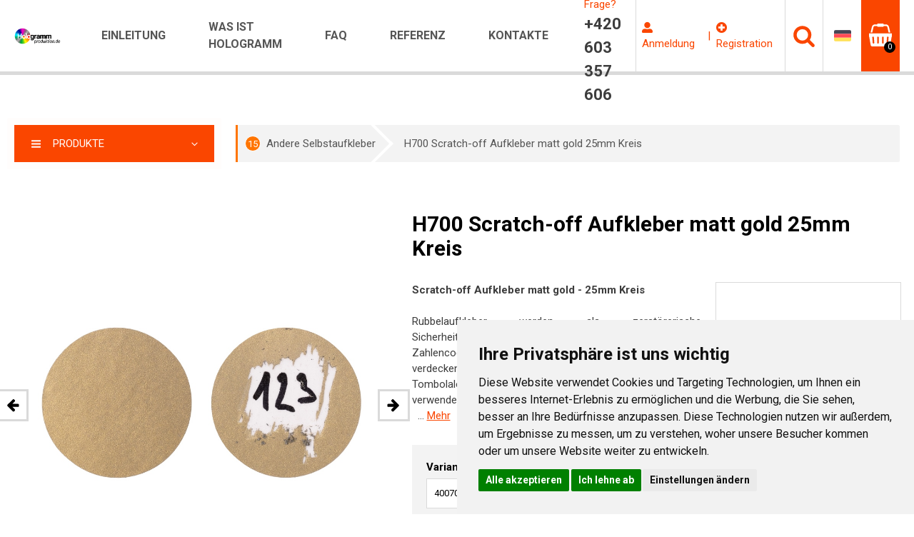

--- FILE ---
content_type: text/html; charset=UTF-8
request_url: https://hologram-produktion.de/scratch-off-aufkleber-matt-gold-25mm-kreis
body_size: 11534
content:

<!DOCTYPE html>
<html lang="cs">

<head>
    <meta charset="UTF-8">
    <meta name="viewport" content="width=device-width, initial-scale=1.0">
    <base href="https://hologram-produktion.de/">
            <title>Scratch-off Aufkleber matt gold 25mm Kreis | Hologram-produktion.de</title>
        <meta property="og:title" content="Scratch-off Aufkleber matt gold 25mm Kreis | Hologram-produktion.de" />

    
    <meta name="description" content="Scratch-off Aufkleber matt gold - 25mm Kreis

Rubbelaufkleber werden als zerstörerische Sicherheitsmerkmale verwendet, um gedruckte Daten und Zahlen" />
    <meta property="og:description" content="Scratch-off Aufkleber matt gold - 25mm Kreis

Rubbelaufkleber werden als zerstörerische Sicherheitsmerkmale verwendet, um gedruckte Daten und Zahlen" />
    <meta property="og:type" content="website" />
    <meta property="og:site_name" content="Hologram-produktion.de" />
    <meta property="og:url" content="https://hologram-produktion.de/scratch-off-aufkleber-matt-gold-25mm-kreis" />
    <meta property="og:image" content="https://hologram-produktion.de/images/products/bqUhY5UR_s.jpg" />
    <meta property="og:locale" content="de_DE" />

    <link rel="shortcut icon" href="img/favicon.ico" type="image/x-icon">

    <link href="https://fonts.googleapis.com/css?family=Roboto:400,500,700,900&amp;subset=latin-ext" rel="stylesheet">
    <!-- Fontawesome nové -->
    <link rel="stylesheet" href="https://use.fontawesome.com/releases/v5.0.12/css/all.css" integrity="sha384-G0fIWCsCzJIMAVNQPfjH08cyYaUtMwjJwqiRKxxE/rx96Uroj1BtIQ6MLJuheaO9" crossorigin="anonymous">
    <!-- Cookies -->
    <link rel="stylesheet" type="text/css" href="//cdnjs.cloudflare.com/ajax/libs/cookieconsent2/3.1.0/cookieconsent.min.css" />
    <script>
        "use strict";
        if (localStorage.getItem("FontFaceObserver") === "fontIsLoaded") document.documentElement.classList.add("fonts-loaded");
    </script>

    <!-- Košík -->
    <link rel="stylesheet" href="css/cart-steps.css" />
    <link rel="stylesheet" href="css/styles.e-commerce.css">
    <link rel="stylesheet" href="css/gshop-popup.css" />
    <link rel="stylesheet" href="css/custom.css" />
    <link rel="stylesheet" href="css/smartsuggest.css" />
    <link rel="stylesheet" href="css/gallery.css" />

    <!-- CSS Bootstrap -->
    <link href="https://stackpath.bootstrapcdn.com/bootstrap/4.1.1/css/bootstrap.min.css" rel="stylesheet" integrity="sha384-WskhaSGFgHYWDcbwN70/dfYBj47jz9qbsMId/iRN3ewGhXQFZCSftd1LZCfmhktB" crossorigin="anonymous">

    <link rel="stylesheet" href="css/stylesheet.min.css?1524593707">

    
        <!-- ga Němčina -->
        <!-- Global site tag (gtag.js) - Google Analytics -->
        <script async src="https://www.googletagmanager.com/gtag/js?id=UA-21382728-8"></script>
        <script>
            window.dataLayer = window.dataLayer || [];

            function gtag() {
                dataLayer.push(arguments);
            }
            gtag('js', new Date());

            gtag('config', 'UA-21382728-8');
        </script>

        <!-- Cookie Consent by https://www.TermsFeed.com -->
        <script type="text/javascript" src="//www.termsfeed.com/public/cookie-consent/4.1.0/cookie-consent.js" charset="UTF-8"></script>
        <script type="text/javascript" charset="UTF-8">
            document.addEventListener('DOMContentLoaded', function () {
                cookieconsent.run({
                    "notice_banner_type": "simple",
                    "consent_type": "express",
                    "palette": "light",
                    "language": "de",
                    "page_load_consent_levels": ["strictly-necessary"],
                    "notice_banner_reject_button_hide": false,
                    "preferences_center_close_button_hide": false,
                    "website_name": "hologram-produktion.de",
                    "website_privacy_policy_url": "https://hologram-produktion.de/grundprinzipien-des-gebrauchs-von-cookiesdateien",
                    "callbacks": {
                        "scripts_specific_loaded": (level) => {
                            switch(level) {
                                case 'targeting':
                                    gtag('consent', 'update', {
                                        'ad_storage': 'granted',
                                        'ad_user_data': 'granted',
                                        'ad_personalization': 'granted',
                                        'analytics_storage': 'granted'
                                    });
                                    break;
                            }
                        }
                    },
                    "callbacks_force": true
                });
            });
        </script>

                <link rel="stylesheet" href="client/css/holo.css">
    
        <script src="js/jquery.min.js"></script>

    <style>
        #category-color-1 .url{
border-color: #83d920 !important;
}
#category-color-1:hover .url{
border-color: #83d920 !important;background-color: #83d920 !important;
}
#category-color-1.active a.url{
background-color: #83d920 !important;
}
.breadcrumb #category-color-1 {
border-left: 3px solid #83d920 !important;
}
.breadcrumb #category-color-1 span{
background: #83d920 !important;
}
#category-color-1 .url:before{
background-color: #83d920 !important;content: "1" !important;
}
#category-color-1 .sub-number{
background-color: #83d920 !important;content: "1" !important;
}
#category-color-1 .url:before{
content: "1" !important;
}
#category-color-1 .sub-number{
content: "1" !important;
}
#category-color-2 .url{
border-color: #2dc02f !important;
}
#category-color-2:hover .url{
border-color: #2dc02f !important;background-color: #2dc02f !important;
}
#category-color-2.active a.url{
background-color: #2dc02f !important;
}
.breadcrumb #category-color-2 {
border-left: 3px solid #2dc02f !important;
}
.breadcrumb #category-color-2 span{
background: #2dc02f !important;
}
#category-color-2 .url:before{
background-color: #2dc02f !important;content: "2" !important;
}
#category-color-2 .sub-number{
background-color: #2dc02f !important;content: "2" !important;
}
#category-color-2 .url:before{
content: "2" !important;
}
#category-color-2 .sub-number{
content: "2" !important;
}
#category-color-3 .url{
border-color: #01bd5b !important;
}
#category-color-3:hover .url{
border-color: #01bd5b !important;background-color: #01bd5b !important;
}
#category-color-3.active a.url{
background-color: #01bd5b !important;
}
.breadcrumb #category-color-3 {
border-left: 3px solid #01bd5b !important;
}
.breadcrumb #category-color-3 span{
background: #01bd5b !important;
}
#category-color-3 .url:before{
background-color: #01bd5b !important;content: "3" !important;
}
#category-color-3 .sub-number{
background-color: #01bd5b !important;content: "3" !important;
}
#category-color-3 .url:before{
content: "3" !important;
}
#category-color-3 .sub-number{
content: "3" !important;
}
#category-color-4 .url{
border-color: #01cf9d !important;
}
#category-color-4:hover .url{
border-color: #01cf9d !important;background-color: #01cf9d !important;
}
#category-color-4.active a.url{
background-color: #01cf9d !important;
}
.breadcrumb #category-color-4 {
border-left: 3px solid #01cf9d !important;
}
.breadcrumb #category-color-4 span{
background: #01cf9d !important;
}
#category-color-4 .url:before{
background-color: #01cf9d !important;content: "4" !important;
}
#category-color-4 .sub-number{
background-color: #01cf9d !important;content: "4" !important;
}
#category-color-4 .url:before{
content: "4" !important;
}
#category-color-4 .sub-number{
content: "4" !important;
}
#category-color-5 .url{
border-color: #00e2e1 !important;
}
#category-color-5:hover .url{
border-color: #00e2e1 !important;background-color: #00e2e1 !important;
}
#category-color-5.active a.url{
background-color: #00e2e1 !important;
}
.breadcrumb #category-color-5 {
border-left: 3px solid #00e2e1 !important;
}
.breadcrumb #category-color-5 span{
background: #00e2e1 !important;
}
#category-color-5 .url:before{
background-color: #00e2e1 !important;content: "5" !important;
}
#category-color-5 .sub-number{
background-color: #00e2e1 !important;content: "5" !important;
}
#category-color-5 .url:before{
content: "5" !important;
}
#category-color-5 .sub-number{
content: "5" !important;
}
#category-color-6 .url{
border-color: #00c3ed !important;
}
#category-color-6:hover .url{
border-color: #00c3ed !important;background-color: #00c3ed !important;
}
#category-color-6.active a.url{
background-color: #00c3ed !important;
}
.breadcrumb #category-color-6 {
border-left: 3px solid #00c3ed !important;
}
.breadcrumb #category-color-6 span{
background: #00c3ed !important;
}
#category-color-6 .url:before{
background-color: #00c3ed !important;content: "6" !important;
}
#category-color-6 .sub-number{
background-color: #00c3ed !important;content: "6" !important;
}
#category-color-6 .url:before{
content: "6" !important;
}
#category-color-6 .sub-number{
content: "6" !important;
}
#category-color-7 .url{
border-color: #00c3ed !important;
}
#category-color-7:hover .url{
border-color: #00c3ed !important;background-color: #00c3ed !important;
}
#category-color-7.active a.url{
background-color: #00c3ed !important;
}
.breadcrumb #category-color-7 {
border-left: 3px solid #00c3ed !important;
}
.breadcrumb #category-color-7 span{
background: #00c3ed !important;
}
#category-color-7 .url:before{
background-color: #00c3ed !important;content: "7" !important;
}
#category-color-7 .sub-number{
background-color: #00c3ed !important;content: "7" !important;
}
#category-color-7 .url:before{
content: "7" !important;
}
#category-color-7 .sub-number{
content: "7" !important;
}
#category-color-8 .url{
border-color: #0079c8 !important;
}
#category-color-8:hover .url{
border-color: #0079c8 !important;background-color: #0079c8 !important;
}
#category-color-8.active a.url{
background-color: #0079c8 !important;
}
.breadcrumb #category-color-8 {
border-left: 3px solid #0079c8 !important;
}
.breadcrumb #category-color-8 span{
background: #0079c8 !important;
}
#category-color-8 .url:before{
background-color: #0079c8 !important;content: "8" !important;
}
#category-color-8 .sub-number{
background-color: #0079c8 !important;content: "8" !important;
}
#category-color-8 .url:before{
content: "8" !important;
}
#category-color-8 .sub-number{
content: "8" !important;
}
#category-color-9 .url{
border-color: #0028a2 !important;
}
#category-color-9:hover .url{
border-color: #0028a2 !important;background-color: #0028a2 !important;
}
#category-color-9.active a.url{
background-color: #0028a2 !important;
}
.breadcrumb #category-color-9 {
border-left: 3px solid #0028a2 !important;
}
.breadcrumb #category-color-9 span{
background: #0028a2 !important;
}
#category-color-9 .url:before{
background-color: #0028a2 !important;content: "9" !important;
}
#category-color-9 .sub-number{
background-color: #0028a2 !important;content: "9" !important;
}
#category-color-9 .url:before{
content: "9" !important;
}
#category-color-9 .sub-number{
content: "9" !important;
}
#category-color-10 .url{
border-color: #39039c !important;
}
#category-color-10:hover .url{
border-color: #39039c !important;background-color: #39039c !important;
}
#category-color-10.active a.url{
background-color: #39039c !important;
}
.breadcrumb #category-color-10 {
border-left: 3px solid #39039c !important;
}
.breadcrumb #category-color-10 span{
background: #39039c !important;
}
#category-color-10 .url:before{
background-color: #39039c !important;content: "10" !important;
}
#category-color-10 .sub-number{
background-color: #39039c !important;content: "10" !important;
}
#category-color-10 .url:before{
content: "10" !important;
}
#category-color-10 .sub-number{
content: "10" !important;
}
#category-color-11 .url{
border-color: #8102ab !important;
}
#category-color-11:hover .url{
border-color: #8102ab !important;background-color: #8102ab !important;
}
#category-color-11.active a.url{
background-color: #8102ab !important;
}
.breadcrumb #category-color-11 {
border-left: 3px solid #8102ab !important;
}
.breadcrumb #category-color-11 span{
background: #8102ab !important;
}
#category-color-11 .url:before{
background-color: #8102ab !important;content: "11" !important;
}
#category-color-11 .sub-number{
background-color: #8102ab !important;content: "11" !important;
}
#category-color-11 .url:before{
content: "11" !important;
}
#category-color-11 .sub-number{
content: "11" !important;
}
#category-color-12 .url{
border-color: #d901be !important;
}
#category-color-12:hover .url{
border-color: #d901be !important;background-color: #d901be !important;
}
#category-color-12.active a.url{
background-color: #d901be !important;
}
.breadcrumb #category-color-12 {
border-left: 3px solid #d901be !important;
}
.breadcrumb #category-color-12 span{
background: #d901be !important;
}
#category-color-12 .url:before{
background-color: #d901be !important;content: "12" !important;
}
#category-color-12 .sub-number{
background-color: #d901be !important;content: "12" !important;
}
#category-color-12 .url:before{
content: "12" !important;
}
#category-color-12 .sub-number{
content: "12" !important;
}
#category-color-13 .url{
border-color: #ff007f !important;
}
#category-color-13:hover .url{
border-color: #ff007f !important;background-color: #ff007f !important;
}
#category-color-13.active a.url{
background-color: #ff007f !important;
}
.breadcrumb #category-color-13 {
border-left: 3px solid #ff007f !important;
}
.breadcrumb #category-color-13 span{
background: #ff007f !important;
}
#category-color-13 .url:before{
background-color: #ff007f !important;content: "13" !important;
}
#category-color-13 .sub-number{
background-color: #ff007f !important;content: "13" !important;
}
#category-color-13 .url:before{
content: "13" !important;
}
#category-color-13 .sub-number{
content: "13" !important;
}
#category-color-14 .url{
border-color: #ff0500 !important;
}
#category-color-14:hover .url{
border-color: #ff0500 !important;background-color: #ff0500 !important;
}
#category-color-14.active a.url{
background-color: #ff0500 !important;
}
.breadcrumb #category-color-14 {
border-left: 3px solid #ff0500 !important;
}
.breadcrumb #category-color-14 span{
background: #ff0500 !important;
}
#category-color-14 .url:before{
background-color: #ff0500 !important;content: "14" !important;
}
#category-color-14 .sub-number{
background-color: #ff0500 !important;content: "14" !important;
}
#category-color-14 .url:before{
content: "14" !important;
}
#category-color-14 .sub-number{
content: "14" !important;
}
#category-color-15 .url{
border-color: #ff7500 !important;
}
#category-color-15:hover .url{
border-color: #ff7500 !important;background-color: #ff7500 !important;
}
#category-color-15.active a.url{
background-color: #ff7500 !important;
}
.breadcrumb #category-color-15 {
border-left: 3px solid #ff7500 !important;
}
.breadcrumb #category-color-15 span{
background: #ff7500 !important;
}
#category-color-15 .url:before{
background-color: #ff7500 !important;content: "15" !important;
}
#category-color-15 .sub-number{
background-color: #ff7500 !important;content: "15" !important;
}
#category-color-15 .url:before{
content: "15" !important;
}
#category-color-15 .sub-number{
content: "15" !important;
}
#category-color-16 .url{
border-color: #ffc100 !important;
}
#category-color-16:hover .url{
border-color: #ffc100 !important;background-color: #ffc100 !important;
}
#category-color-16.active a.url{
background-color: #ffc100 !important;
}
.breadcrumb #category-color-16 {
border-left: 3px solid #ffc100 !important;
}
.breadcrumb #category-color-16 span{
background: #ffc100 !important;
}
#category-color-16 .url:before{
background-color: #ffc100 !important;content: "16" !important;
}
#category-color-16 .sub-number{
background-color: #ffc100 !important;content: "16" !important;
}
#category-color-16 .url:before{
content: "16" !important;
}
#category-color-16 .sub-number{
content: "16" !important;
}
    </style>

</head>

<body >
    <div id="top"></div>
    <div class="wrapper">
        <header class="header">
            <div class="container-fluid">
                <div class="header-in">
                    <div>
                        <a href="/" class="logo">
                            <img src="client/image/logo/holo-de.png" alt="Hologramy-vyroba.cz">
                        </a>
                    </div>
                    <div class="header-nav">
                        <nav id="top-menu">
                            <ul class="header-menu">
                                <li><a href="/">Einleitung</a></li>

                                                                    <li><a href="was-ist-hologramm">Was ist Hologramm</a></li>
                                                                    <li><a href="faq">FAQ</a></li>
                                                                    <li><a href="referenz">Referenz</a></li>
                                                                    <li><a href="kontakte">Kontakte</a></li>
                                                            </ul>
                        </nav>
                    </div>
                    <div class="header-contact">
                        <span><div>Haben Sie eine Frage?</div>
</span>
                        <strong>+420 603 357 606</strong>
                    </div>
                    <div class="header-right">
                        <div class="header-account">
                                                                 <div class="item">
                                        <a href="prihlaseni" class="btn-user"><i aria-hidden="true" class="fas fa-user-alt"></i> <span class="hidden-xs">Anmeldung</span></a>
                                     </div>
                                        <span class="separator"> | </span>
                                    <div class="item">
                                        <a href="registrace" class="btn-user"><i aria-hidden="true" class="fas fa-plus-circle"></i> <span class="hidden-xs">Registration</span></a>
                                    </div>
                                                            </div>
                        <div id="header-search" class="header-search" onclick="$('#searchField').focus();">
                            <div class="anchor">
                                <svg role="img" class="icon">
                                    <use xlink:href="img/icons.svg#search"></use>
                                </svg>
                            </div>
                            <div class="header-search-in">
                                <form method="get" action="/suche/" />
                                <div class="container">
                                    <fieldset>
                                        <div class="header-search-form ss-wrap">
                                            <input type="hidden" name="filter" value="" />
                                            <div class="left"><input type="text" name="search" id="searchField" class="inp-search" placeholder="Geben Sie den gesuchten Begriff an" autofocus></div>
                                            <div class="right">
                                                <button type="submit" class="btn btn-word">Suchen</button>
                                            </div>
                                            <ul class="ss-box" id="field-suggestions" style="display: none;"></ul>




                                        </div>
                                    </fieldset>
                                </div>
                                </form>
                            </div>
                        </div>
                        <div class="header-lang">
                            <a class="anchor">
                                <img src="../images/germany.png	" alt="Německo">
                            </a>
                            <div class="header-lang-in">
                                <ul>
                                                                                <li><a href="https://hologram-vyroba.cz/stiraci-samolepka-matne-zlata-25mm-kruh"><img src="../images/czech-republic.png" alt="Česko"></a></li>
                                                                                    <li><a href="https://hologram-vyroba.sk/samolepka-matna-zlata-25-mm-kruh"><img src="../images/slovakia.png" alt="Slovensko"></a></li>
                                                                                    <li><a href="https://holograma-fabricacion.es/adhesivo-para-rascar-oro-mate-circulo-de-25-mm"><img src="../images/spain.png	" alt="Španělsko"></a></li>
                                                                                        <li><a href="https://hologram-produktion.at/scratch-off-aufkleber-matt-gold-25mm-kreis">
                                                    <img src="../images/austria.png" alt="Rakousko"></a></li>
                                                                                            <li><a href="https://hologram-produkcja.pl/naklejka-zdrapka-matowa-z-ota-25mm-ko-o"><img src="../images/poland.png	" alt="Polsko"></a></li>
                                                                                    <li><a href="https://hologram-production.com/scratch-off-sticker-matt-gold-25mm-circle"><img src="../images/ireland.png	" alt="Irsko"></a></li>
                                                                                    <li><a href="https://hologramme-production.fr/autocollant-a-gratter-or-mat-cercle-de-25-mm"><img src="../images/france.png" alt="Francie"></a></li>
                                                                        </ul>
                            </div>
                        </div>
                        <div id="header-cart" class="header-cart">
                            <div class="anchor">
                                <span class="cont">
                                    <svg role="img" class="icon">
                                        <use xlink:href="img/icons.svg#shopping-basket"></use>
                                    </svg>
                                    <span class="num" id="data_topcart_amount">0</span>
                                </span>
                            </div>
                            <div class="header-cart-in">
                                <div id="data_topcart_list">
                                                                    </div>
                                <div class="total-sum">
                                    <strong>Insgesamt:</strong>
                                    <span id="data_topcart_price_total" class="text-right">0 € <br><small>0 € ohne MwSt.</small></span>
                                </div>
                                <a href="/warenkorb" class="btn btn-size">In den Korb fortsetzen</a>
                            </div>
                        </div>
                        <div class="header-resp-menu">
                            <div class="responsive-menu" id="resp-top-menu">
                                <div>
                                    <span class="line"></span>
                                    <span class="line"></span>
                                    <span class="line"></span>
                                </div>
                            </div>
                        </div>
                    </div>
                </div>
            </div>
        </header><main class="p60">
	<section class="container">
		<div class="product-detail-top">
			<div class="left">
				<a href="#" id="open-menu" class="first-anchor detail">
					<span>
						<svg role="img" class="icon">
							<use xlink:href="img/icons.svg#bars"></use>
						</svg>
						<span class="name">Produkte</span>
					</span>
					<svg role="img" class="icon open">
						<use xlink:href="img/icons.svg#angle-down"></use>
					</svg>
					<svg role="img" class="icon close">
						<use xlink:href="img/icons.svg#angle-up"></use>
					</svg>
				</a>
				<div id="main-menu" class="left-menu-detail">
					<ol class="left-menu">
													<li class="category-color-1" id="category-color-1"><a href="einschichtige-hologramme" class="url">Einschichtige Hologramme</a></li>
														<li class="category-color-2" id="category-color-2"><a href="zweischichtige-hologramme" class="url">Zweischichtige Hologramme</a></li>
														<li class="category-color-3" id="category-color-3"><a href="masterhologramme" class="url">Masterhologramme</a></li>
														<li class="category-color-4" id="category-color-4"><a href="transparente-hologramme" class="url">Transparente Hologramme</a></li>
														<li class="category-color-5" id="category-color-5"><a href="trockenpragung-und-siegel" class="url">Trockenprägung und Siegel</a></li>
														<li class="category-color-6" id="category-color-6"><a href="residuele-plomben" class="url">Residuele Plomben</a></li>
														<li class="category-color-7" id="category-color-7"><a href="unresiduale-plomben" class="url">Unresiduale Plomben</a></li>
														<li class="category-color-8" id="category-color-8"><a href="vinyl-und-eps-plomben" class="url">Vinyl und EPS Plomben</a></li>
														<li class="category-color-9" id="category-color-9"><a href="haftklebefolien" class="url">Haftklebefolien</a></li>
														<li class="category-color-10" id="category-color-10"><a href="klebebander" class="url">Klebebänder</a></li>
														<li class="category-color-11" id="category-color-11"><a href="hot-stamping-folie" class="url">Hot Stamping Folie</a></li>
														<li class="category-color-12" id="category-color-12"><a href="zertifikationspapiere" class="url">Zertifikationspapiere</a></li>
														<li class="category-color-13" id="category-color-13"><a href="erkennung-von-warme-und-feuchtigkeit" class="url"> Erkennung von Wärme und Feuchtigkeit</a></li>
														<li class="category-color-14" id="category-color-14"><a href="geschenkartikel" class="url">Geschenkartikel</a></li>
														<li class="category-color-15" id="category-color-15"><a href="andere-selbstaufkleber" class="url">Andere Selbstaufkleber</a></li>
														<li class="category-color-16" id="category-color-16"><a href="andere-produkte" class="url">Andere Produkte</a></li>
												</ol>
				</div>
			</div>
			<div class="right">
				<ul class="breadcrumb">
											<li>
							<a class="category-color-15" id="category-color-15" href='andere-selbstaufkleber'>
								<span>15</span>								Andere Selbstaufkleber</a>
							</li>
													<li>
							<a href='scratch-off-aufkleber-matt-gold-25mm-kreis'>H700 Scratch-off Aufkleber matt gold 25mm Kreis</a>
						</li>
					</ul>
				</div>
			</div>
		</section>
		<section class="container">
			<div class="product-detail">
				<div class="item left">

					<div id="product-detail-slider" class="product-detail-slider">

						<div>
							<a href="images/products/bqUhY5UR_b.jpg" class="photo" data-fancybox="gal">
								<img src="images/products/bqUhY5UR_b.jpg" alt="Scratch-off Aufkleber matt gold 25mm Kreis" >
							</a>
						</div>

													<div>
								<a href="images/products/j4suDdEr_b.jpg" class="photo" data-fancybox="gal">
									<img src="images/products/j4suDdEr_b.jpg" alt="Scratch-off Aufkleber matt gold 25mm Kreis" >
								</a>

							</div>
														<div>
								<a href="images/products/QnlsZONY_b.jpg" class="photo" data-fancybox="gal">
									<img src="images/products/QnlsZONY_b.jpg" alt="Scratch-off Aufkleber matt gold 25mm Kreis" >
								</a>

							</div>
							

					</div>

					

					<div class="product-detail-photo">

						<a href="images/products/bqUhY5UR_b.jpg" class="photo" data-fancybox="gal">
							<img src="images/products/bqUhY5UR_s.jpg" alt="Scratch-off Aufkleber matt gold 25mm Kreis" style="width:140px; height:140px">
						</a>

													<a href="images/products/j4suDdEr_b.jpg" class="photo" data-fancybox="gal">
								<img src="images/products/j4suDdEr_s.jpg" alt="Scratch-off Aufkleber matt gold 25mm Kreis" style="width:140px; height:140px">
							</a>
														<a href="images/products/QnlsZONY_b.jpg" class="photo" data-fancybox="gal">
								<img src="images/products/QnlsZONY_s.jpg" alt="Scratch-off Aufkleber matt gold 25mm Kreis" style="width:140px; height:140px">
							</a>
							
					</div>

				</div>

				<div class="item right">
					<h1>H700 Scratch-off Aufkleber matt gold 25mm Kreis</h1>
					<div class="product-desc">
						<div>
							<strong>Scratch-off Aufkleber matt gold - 25mm Kreis</strong><br />
<br />
Rubbelaufkleber werden als zerstörerische Sicherheitsmerkmale verwendet, um gedruckte Daten und Zahlencodes, PINs oder Anmeldedaten vorübergehend zu verdecken. Aufkleber können auch bei der Herstellung von Tombolalosen, Hochzeitskarten oder Geschenkgutscheinen verwendet werden.<br />
&nbsp; ... <a id="more" href="#">Mehr</a>
						</div>
						
						<div class="rating">								<div class="star">
									<div>
										<strong>Sicherheitsgrad</strong>
										<svg role="img" class="icon">
											<use xlink:href="img/icons.svg#star"></use>
										</svg>
										<svg role="img" class="icon">
											<use xlink:href="img/icons.svg#star">"></use>
										</svg>
										<svg role="img" class="icon">
											<use xlink:href="img/icons.svg#star">"></use>
										</svg>
										<svg role="img" class="icon">
											<use xlink:href="img/icons.svg#star-o">"></use>
										</svg>
										<svg role="img" class="icon">
											<use xlink:href="img/icons.svg#star-o">"></use>
										</svg>
									</div>
								</div>
								</div>						
					</div>
					<form method=post class='handlePostRequest' id="formProductAddtoCart">
						<input type="hidden" name='requestType' value='addToCart'>
						<input type="hidden" name='requestData[product_id]' value='1129'>

						
						<input type="hidden" name='requestData[amount_cart]' id="amount_cart_product" value='0'>
						<input type="hidden" name='requestData[amount_available]' value='500'>
						<input type="hidden" name='requestData[amount_set_stock]' value='0' id="productAmountSetStock">
						<input type="hidden" name='requestData[amount_ignore]' value='0' id="productAmountIgnore">


						<div class="product-buy">
							<div class="top">
								<div class="code">
									<div class="code-in">
										<div class="cpt">Variante:</div>
										<input type=hidden class="productVariant" name="requestData[variant_id]" value="400700">

										<div class="inp-select-wrap">
											<select class="inp-select changeVar">
																									<option  value="scratch-off-aufkleber-herz-rot-60x70mm">
														400721 - Herz 60x70mm von 0,197 € / St.</option>

																											<option selected value="scratch-off-aufkleber-matt-gold-25mm-kreis">
														400700 - 25mm - goldener Kreis von 0,092 € / St.</option>

																											<option  value="scratch-off-aufkleber-rose-gold-25mm-kreis">
														400701 - 25mm - Kreis Roségold von 0,092 € / St.</option>

																											<option  value="scratch-off-aufkleber-holographisch-scherben-25mm-kreis">
														400702 - 25mm - holographischer Kreis von 0,1 € / St.</option>

																											<option  value="abstreichselbstaufkleber-matt-silbern-42mm-x-23mm-rechteck">
														400665 - rechteck 42x23mm - silbern von 0,1 € / St.</option>

																											<option  value="abstreichselbstaufkleber-grau-matt-42mm-x-23mm-rechteck">
														400666 - Rechteck 42x23mm - grau von 0,1 € / St.</option>

																											<option  value="abstreichselbstaufkleber-golden-matt-42mm-x-23mm-rechteck">
														400667 - Rechteck 42x23mm - golden von 0,1 € / St.</option>

																											<option  value="abstreichselbstaufkleber-matt-silbern-motiv-schwarze-scherben-35mm-x-8mm-rechteck">
														400668 - Rechteck 35x8mm - silbern von 0,083 € / St.</option>

																											<option  value="abstreichselbstaufkleber-mattgrau-40mm-x-10mm-zebramotiv-rechteck">
														400669 - Rechteck 40x10mm - grau von 0,083 € / St.</option>

																											<option  value="abstreichselbstaufkleber-mattsilbern-38mm-rund">
														400670 - Rund 38mm - silbern von 0,1 € / St.</option>

																										</select>
											</div>

											<div class="code-in-high">
												<div class="cpt"><i class="fas fa-box-open"></i> Verfügbarkeit:

													
													<span class="avail">vorrätig 500+ St.</span>																																							
												</div>
																									<div class="cpt">
														<i class="fas fa-shipping-fast"></i> Bei Ihnen: <span class="avail">
    Mittwoch  21.1.2026</span> 													</div>
																								</div>

										</div>

									</div>

									
										<div class="price">
											<div class="cpt">Preisüberblick:</div>
											<div class="table-over">
																									<table class="priceTable" id="priceTable_400700" >
														<tbody>
																															<tr>
																	<td>
																																					1–100 St.																																																									</td>
																			<td><strong>0,182 €</strong></td>
																			<td>0,153 € ohne MwSt.</td>
																		</tr>
																																		<tr>
																	<td>
																																					101–1000 St.																																																									</td>
																			<td><strong>0,136 €</strong></td>
																			<td>0,114 € ohne MwSt.</td>
																		</tr>
																																		<tr>
																	<td>
																																																									1001+ St.																																							</td>
																			<td><strong>0,109 €</strong></td>
																			<td>0,092 € ohne MwSt.</td>
																		</tr>
																																		</tbody>
															</table>
																												</div>
												</div>
																						</div>
										<div class="bottom">
											<div>
												<div class="small-align-center">
													<div class="cpt">Wählen Sie die Stückanzahl:</div>
													<div id="counter" class="counter">
														<a href="#" class="minus">
															<svg role="img" class="icon">
																<use xlink:href="img/icons.svg#minus"></use>
															</svg>
														</a>
														<input type="text" id="productAmount" name="requestData[amount]" value="1" data-multiplier="1">
														<a href="#" class="plus">
															<svg role="img" class="icon">
																<use xlink:href="img/icons.svg#plus"></use>
															</svg>
														</a>
													</div>
												</div>
											</div>
											<div class="box">
												<div>
													<div class="cpt">Endpreis: 
																											</div>
													<div class="dph"><span id="productPriceVat"></span> €</div>
													<div class="w-dph"><span id="productPrice"></span> € ohne MwSt.</div>
												</div>
											</div>
											<div class="buy">
												<button type="submit" class="btn btn-cart handleRequest">In Korb geben</button>

											</div>
											<div class="info-price-box">
												<span>Angegebener Preis: <span class="avail">1 Selbstaufkleber</span></span>											</div>
											<div id="addtoCart-err" >
												
											</div>



										</div>
									</div>

									
											

									</form>
								</div>
							</div>
						</section>
						<div class="container clear">
							<div id="products-tabs" class="products-tabs">
								<ul>
									<li>
										<a href="#tab-1">
											Produktbeschreibung											<span>
												<svg role="img" class="icon open"><use xlink:href="img/icons.svg#angle-down"></use></svg>
												<svg role="img" class="icon close"><use xlink:href="img/icons.svg#angle-up"></use></svg>
											</span>
										</a>
									</li>
									<li class="d-none">
										<a href="#tab-2">
											Spezifikation											<span>
												<svg role="img" class="icon open"><use xlink:href="img/icons.svg#angle-down"></use></svg>
												<svg role="img" class="icon close"><use xlink:href="img/icons.svg#angle-up"></use></svg>
											</span>
										</a>
									</li>
									<li class="d-none">
										<a href="#tab-3">
											Muster/Referenzen											<span>
												<svg role="img" class="icon open"><use xlink:href="img/icons.svg#angle-down"></use></svg>
												<svg role="img" class="icon close"><use xlink:href="img/icons.svg#angle-up"></use></svg>
											</span>
										</a>
									</li>
									<li class="d-none">
										<a href="#tab-4">
											Anweisung zur Herstellung											<span>
												<svg role="img" class="icon open"><use xlink:href="img/icons.svg#angle-down"></use></svg>
												<svg role="img" class="icon close"><use xlink:href="img/icons.svg#angle-up"></use></svg>
											</span>
										</a>
									</li>
									<li class="d-none">
										<a href="#tab-5">
											Zusammenhängende Produkte											<span>
												<svg role="img" class="icon open"><use xlink:href="img/icons.svg#angle-down"></use></svg>
												<svg role="img" class="icon close"><use xlink:href="img/icons.svg#angle-up"></use></svg>
											</span>
										</a>
									</li>

								</ul>
								<div id="tab-1">
									<h2>Produktbeschreibung</h2>
									<div class="tabs-double">
										<div>
											Der Wischeraufkleber besteht aus einer transparenten, selbstklebenden PVC-Folie, auf die die Wischerfarbe aufgetragen wird.<br />
<br />
Der transparente PVC-Aufkleber ist das Trägerelement der abkratzbaren goldenen Kunststoffschicht, die, wenn sie auf eine beliebige glatte Oberfläche aufgebracht wird, den vorgedruckten Text bedeckt; durch anschließendes Kratzen der Goldschicht wird der Text unter dem Aufkleber sichtbar. Die Rubbelschicht funktioniert genauso wie bei handelsüblichen Rubbelelchen. Die durchsichtige PVC-Schicht schützt den Text unter dem Aufkleber, wenn sie abgekratzt wird. Daher können die Aufkleber auch auf Normal- oder Recyclingpapier angebracht werden, da beim Abkratzen der oberen Schicht mit einem harten Gegenstand die durch den durchsichtigen Aufkleber geschützte Oberfläche des Papiers nicht beschädigt wird. Die oberste Schicht lässt sich leicht mit einem Fingernagel oder einer Münze abkratzen.										</div>
										<div>
											<table class="params">
												<tbody>
																											<tr>
															<td>
																																	Farben 																	
																</td>
																<td>
																	Golden																</td>
															</tr>
																													<tr>
															<td>
																																	Ausmaß 																	
																</td>
																<td>
																	25mm																</td>
															</tr>
																													<tr>
															<td>
																																	Angegebener Preis 																	
																</td>
																<td>
																	1 Selbstaufkleber																</td>
															</tr>
																													<tr>
															<td>
																																	Form 																	
																</td>
																<td>
																	Kreis																</td>
															</tr>
																													<tr>
															<td>
																																	Sicherheitsgrad 																	
																</td>
																<td>
																	mittel																</td>
															</tr>
																													<tr>
															<td>
																Gewicht
																</td>
																<td>
																	0.00015 kg																</td>
															</tr>
																												</tbody>
												</table>
											</div>
										</div>
									</div>
									<div id="tab-2">
										<h2>Spezifikation</h2>
																				<table class="params">
											<tbody>
																							</tbody>
										</table>
									</div>
									<div id="tab-3">
										<h2>Muster/Referenzen</h2>
										
									</div>
									<div id="tab-4">
										<h2>Anweisung zur Herstellung</h2>
																			</div>

									<div id="tab-5">
										<h2>Zusammenhängende Produkte</h2>


										<ul class="products-wrap products-wrap-category">
																						<!-- FLEXBOX FIX LAYOUT -->
											<li class="nohover"></li>
											<li class="nohover"></li>
											<li class="nohover"></li>
											<li class="nohover"></li>
											<!-- FLEXBOX FIX LAYOUT -->
										</ul>

									</div>

								</div>
							</div>
						</main>


						<script>
							function productUpdatePrice(){
								variant=$('.productVariant').val();
								amount=$('#productAmount').val();
								price=0;

								if(1>0){
									if($('#productAmount').val()%1>0){

										mlt=Math.round( $('#productAmount').val()/1)*1;
										if(mlt<1)mlt=1;
										$('#productAmount').val(mlt);
										amount=mlt
									}
								}

								minAmount=0;

								minAmount=1;
								if(minAmount>amount && minAmount>0){
									$("#productAmount").val(minAmount);
									amount=minAmount
								}
								if(variant=="400700"){if(amount>=1 && amount<=100)price=0.153;if(amount>=101 && amount<=1000)price=0.114;if(amount>=1001 && amount<=9999999)price=0.092;}
								minAmount=1;
								price=parseFloat((price*amount).toFixed(3));
								priceVat=parseFloat((price/100*(100+19)).toFixed(3));

								
								$('#productPrice').text((price.toString().replace('.',',')));
								$('#productPriceVat').text((priceVat.toString().replace('.',',')));

									

							}
							$( document ).ready(function() {
								productUpdatePrice();
								$( ".productVariant" ).change(function() {
									productUpdatePrice();
								});
								$( "#productAmount" ).change(function() {
									amount=$('#productAmount').val();
									if(amount<1)$('#productAmount').val(1);

									productUpdatePrice();
								});
								$('.changeVar').on('change', function(){window.location.href=$(this).val();});

							});
						</script>


<footer class="footer">
    <div class="gray-box p60 footer-border">
        <div class="container">
            <div class="footer-wrap">
                <div class="item">
                    <div class="cpt">Nützliche Verweise</div>
                    <ul class="footer-menu">
                        <ul>
	<li><a href="alles-zeigen/?filter&amp;sort=newasc">Neuheiten</a></li>
</ul>
                                                    <li><a href="handelsbedingungen">Handelsbedingungen</a></li>
                                                    <li><a href="ruckgabe-und-ruckerstattungspolitik">Rückgabe- und Rückerstattungspolitik</a></li>
                                                    <li><a href="grundprinzipien-des-gebrauchs-von-cookiesdateien">Grundprinzipien des Gebrauchs von Cookiesdateien </a></li>
                                                    <li><a href="auftragsaufdruck">Auftragsaufdruck</a></li>
                                                    <li><a href="musterstucke-von-aufklebern">Musterstücke von Aufklebern</a></li>
                        

                    </ul>

                </div>
                <div class="item">
                    <div class="cpt">Schneller Kontakt</div>
                    <a href="mail:info@hologram-produktion.de" class="mail">info@hologram-produktion.de</a> <br>
                    <a href="tel:+420 603 357 606" class="phone">+420 603 357 606</a>
                                    </div>
                <div class="item">
                    <div class="cpt">Kaufsläden</div>
                    <div class="address"><div><strong>Hologram-produktion.de</strong><br />
Michálkovická 2098/86B<br />
710 00 Ostrava<br />
Tschechische Republik</div>
</div>
                    <div class="open">Mo–Fr: 8:00–16:00<br />
Sa-So: geschlossen
                    </div>

                </div>
                <div class="item">
                    <div class="google-maps">
                        <iframe title="map" src="https://www.google.com/maps/embed?pb=!1m18!1m12!1m3!1d6119.953025409973!2d18.2769749719187!3d49.84014107985078!2m3!1f0!2f0!3f0!3m2!1i1024!2i768!4f13.1!3m3!1m2!1s0x4713e3303d0be211%3A0xde0e84c4e72a8e5b!2sHologram-vyroba.cz!5e0!3m2!1scs!2scz!4v1523797782248" width="600" height="450" frameborder="0" style="border:0" allowfullscreen></iframe>
                    </div>
                </div>
            </div>
        </div>
    </div>
    <div class="container">
        <div class="subfooter-wrap">
            <div class="item">
                <a href="https://www.hotair.cz" target="_blank"><img alt="" src="/files/7431banner-hotair-global.png" style="width: 190px; height: 56px;" /></a>&nbsp;            </div>
            <div class="item center">
                <div>2011 - 2025&nbsp;© <a href="">Hologram-produktion.de</a></div>
            </div>
            <div class="item right">
                <p><img alt="" src="/files/3634cards.jpg" /></p>&nbsp;
            </div>
        </div>

        <a href="#" id="go-top" class="go-top" aria-label="Go top" style="position: fixed;right: 10px;bottom: 10px;">
            <svg role="img" class="icon">
                <use xlink:href="img/icons.svg#arrow-up"></use>
            </svg>
        </a>

    </div>
</footer>



</div>


    <div class="md-modal md-effect-1" id="modal-productStock">
        <div class="md-content formsend">
            <h3>Produkt nicht auf Lager</h3>
            <div class="md-product">
                <div class="md-product-in" id="productStock_content">
                    Die gewünschte Nummer ist nicht auf Lager. Wir können die Menge automatisch auf die verfügbare Lagermenge reduzieren oder die gewünschte Menge beibehalten. Im letzteren Fall gibt es jedoch keine Online-Zahlung und keine Paypal-Option im Warenkorb, Sie werden von der Verkaufsabteilung mit dem Liefertermin kontaktiert.
                    <div class="clearfix"></div>
                    <button class="md-close md-tocart md-success-button" id="productStockSet">Reduzieren auf 500 <span style="text-transform: initial;">St.</span></button>
                    <button class="md-close2 md-tocart md-default-button" id="productStockConfirm">Erhalten Sie <span id="productStockConfirmAmount">0</span> <span style="text-transform: initial;">St.</span></button>
                </div>
            </div>
        </div>
    </div>

    <div class="md-modal md-effect-1" id="modal-productNoStock">
        <div class="md-content formsend">
            <h3>Produkt nicht auf Lager</h3>
            <div class="md-product">
                <div class="md-product-in" id="productStock_content">
                    Der Artikel ist nicht auf Lager, es gibt keine Online-Zahlung und Paypal-Option im Warenkorb, werden Sie von der Verkaufsabteilung mit einem Liefertermin kontaktiert werden.                    <div class="clearfix"></div>
                    <button class="md-close  md-tocart md-success-button" id="productNoStockConfirm">Weiter</button>
                </div>
            </div>
        </div>
    </div>

    <script>
        $('#productStockSet').on('click', function() {
            $('#productAmountSetStock').val(500);
            $('#productAmountIgnore').val(1);
            console.log('f1');
            $('#formProductAddtoCart').submit();
        });
        $('#productStockConfirm').on('click', function() {
            $('#productAmountIgnore').val(1);
            console.log('f2');
            $('#formProductAddtoCart').submit();
        });
        $('#productNoStockConfirm').on('click', function() {
            $('#productAmountIgnore').val(1);
            console.log('f3');
            $('#formProductAddtoCart').submit();
        });
    </script>



    <button class="md-trigger" data-modal="modal-productStock" id="show-productStock" style="display:none"></button>
    <button class="md-trigger" data-modal="modal-productNoStock" id="show-productNoStock" style="display:none"></button>

    <div class="md-modal md-effect-1" id="modal-productStock">
        <div class="md-content formsend">
            <h3>Produkt nicht auf Lager</h3>
            <div class="md-product">
                <div class="md-product-in" id="productStock_content">
                    Die gewünschte Nummer ist nicht auf Lager. Wir können die Menge automatisch auf die verfügbare Lagermenge reduzieren oder die gewünschte Menge beibehalten. Im letzteren Fall gibt es jedoch keine Online-Zahlung und keine Paypal-Option im Warenkorb, Sie werden von der Verkaufsabteilung mit dem Liefertermin kontaktiert.                    <div class="clearfix"></div>
                    <button class="md-close  md-tocart md-success-button" id="productStockSet" data-id="" data-set="">Reduzieren auf <span id="productStockConfirmUnit"></span> <span class="productStockUnit" style="text-transform: initial;"></span></button>
                    <button class="md-close2  md-tocart md-default-button" id="productStockConfirm" data-id="" data-set="">Erhalten Sie <span id="productStockConfirmAmount">0</span> <span class="productStockUnit" style="text-transform: initial;"></span></button>
                </div>
            </div>
        </div>
    </div>

    <div class="md-modal md-effect-1" id="modal-productNoStock">
        <div class="md-content formsend">
            <h3>Produkt nicht auf Lager</h3>
            <div class="md-product">
                <div class="md-product-in" id="productStock_content">
                    Der Artikel ist nicht auf Lager, es gibt keine Online-Zahlung und Paypal-Option im Warenkorb, werden Sie von der Verkaufsabteilung mit einem Liefertermin kontaktiert werden.                    <div class="clearfix"></div>
                    <button class="md-close  md-tocart md-success-button" id="productNoStockConfirm" data-id="" data-set="">Weiter</button>
                </div>
            </div>
        </div>
    </div>

    <script>
        $('#productStockSet').on('click', function() {
            $('#amount_cart_ignore_' + $(this).attr('data-id')).val("1");

            $('#cartAmount_' + $(this).attr('data-id')).val($(this).attr('data-set'));
            $('#cartAmount_' + $(this).attr('data-id')).change();
        });
        $('#productStockConfirm').on('click', function() {
            $('#amount_cart_ignore_' + $(this).attr('data-id')).val("1");
            $('#cartAmount_' + $(this).attr('data-id')).change();
        });
        $('#productNoStockConfirm').on('click', function() {
            $('#amount_cart_ignore_' + $(this).attr('data-id')).val("1");
            $('#cartAmount_' + $(this).attr('data-id')).change();
        });
    </script>

<div class="md-modal md-effect-1" id="modal-login">
    <div class="md-content formsend">
        <h3>Anmeldung zum Konto</h3>
        <div class="md-product">
            <div class="md-product-in">

                <form class="g-py-15" method="post" action="/prihlaseni?redir_cart3">

                    <div class="mb-4">
                        <div class="input-group g-rounded-left-3">
                            <span class="input-group-prepend g-width-45">
                                <span class="input-group-text justify-content-center w-100 g-bg-transparent g-brd-gray-light-v3 g-color-gray-dark-v5">
                                    <i class="fas fa-at"></i>
                                </span>
                            </span>
                            <input class="form-control g-color-black g-bg-white g-bg-white--focus g-brd-gray-light-v3 g-rounded-left-0 g-rounded-right-3 g-py-15 g-px-15" type="email" name="login[email]" placeholder="E-mail">
                        </div>
                    </div>

                    <div class="mb-4">
                        <div class="input-group g-rounded-left-3 mb-4">
                            <span class="input-group-prepend g-width-45">
                                <span class="input-group-text justify-content-center w-100 g-bg-transparent g-brd-gray-light-v3 g-color-gray-dark-v5">
                                    <i class="fas fa-lock"></i>
                                </span>
                            </span>
                            <input class="form-control g-color-black g-bg-white g-bg-white--focus g-brd-gray-light-v3 g-rounded-left-0 g-rounded-right-3 g-py-15 g-px-15" type="password" name="login[password]" placeholder="Kennwort">
                        </div>
                    </div>
                    <div class="row justify-content-between mb-5">
                        <div class="col align-self-center text-left">
                            <label class="form-check-inline u-check g-color-gray-dark-v5 g-font-size-20 g-pl-35 mb-0">
                                <input class="g-hidden-xs-up g-pos-abs g-top-0 g-left-0" type="checkbox">
                                <span class="d-block u-check-icon-checkbox-v6 g-absolute-centered--y g-left-0">
                                    <i class="fa" data-check-icon="&#xf00c"></i>
                                </span>
                                Anmeldung merken                            </label>
                        </div>
                        <div class="col align-self-center text-right">
                            <a class="g-font-size-20" href="/password">Haben Sie Ihr Passwort vergessen?</a>
                        </div>
                    </div>
                    <div class="mb-1">
                        <button class="btn btn-block u-btn-primary g-font-size-18 text-uppercase g-py-16 g-px-25 btn-pop" type="submit" name="login[confirm]"><i class="mr-3 fas fa-unlock"></i> Einloggen</button>
                    </div>
                </form>
                <div class="clearfix"></div>
                <button class="md-close md-backcart md-default-button">Im Einkauf fortsetzen</button>

            </div>
        </div>
    </div>
</div>


<div class="md-modal md-effect-1" id="modal-addTocart">
    <div class="md-content formsend">
        <h3><i class="far fa-check-circle"></i> Das Produkt wurde in Korb eingelegt</h3>
        <div class="md-product">
            <div class="md-product-in">
                <div class="md-left" id="data_addtocart_image">
                </div>
                <div class="md-right">
                    <p class="md-name" id="data_addtocart_name"></p>
                    <p class="md-info"><strong id="">Anzahl:</strong>
                        <gh id="data_addtocart_amount"></gh>
                    </p>
                    <p class="md-info"><strong id="">Preis für Stück:</strong>
                        <gh id="data_addtocart_price"></gh> €                        (<gh id="data_addtocart_price_without_vat"></gh>
                        <gh>€ ohne MwSt.</gh>)
                    </p>
                    <p class="md-info md-all"><strong>Preis insgesamt</strong>
                        <gh id="data_addtocart_pricetotal"></gh> €                        (<gh id="data_addtocart_pricetotal_without_vat"></gh>
                        <gh>€ ohne MwSt.</gh>)
                    </p>
                </div>
                <div class="clearfix"></div>
                <button class="md-close md-backcart md-default-button">Im Einkauf fortsetzen</button>
                <a href="/warenkorb"><button class="md-tocart md-success-button">In Korb gehen</button></a>

            </div>
        </div>
    </div>
</div>



<div class="md-overlay"></div>

<button class="md-trigger" data-modal="modal-addTocart" id="show-addTocart" style="display:none"></button>

<script src="js/app.min.js"></script>

<script src="js/app.js?17"></script>
<script src="js/classie.js"></script>

<script src="js/modalEffects.js"></script>

<script>
    if (/MSIE \d|Trident.*rv:/.test(navigator.userAgent))
        document.write('<script src="https://cdnjs.cloudflare.com/ajax/libs/svg4everybody/2.1.9/svg4everybody.min.js" integrity="sha384-RWM1Z1sX7ZFgz18H9oFL7jyQx1AUh0cheR9nPRHXJz6RQHCmSr4kv3JzrtgeIGSn" crossorigin="anonymous"><\/script><script>svg4everybody();<\/script>');
</script>

<script src="js/functions.js?1524593707"></script>
<script src="https://cdnjs.cloudflare.com/ajax/libs/popper.js/1.14.6/umd/popper.js"></script>


<script src="https://stackpath.bootstrapcdn.com/bootstrap/4.1.1/js/bootstrap.min.js" integrity="sha384-smHYKdLADwkXOn1EmN1qk/HfnUcbVRZyYmZ4qpPea6sjB/pTJ0euyQp0Mk8ck+5T" crossorigin="anonymous"></script>
<script src="js/smartsuggest.js"></script>


<!--<script src="//cdnjs.cloudflare.com/ajax/libs/cookieconsent2/3.1.0/cookieconsent.min.js"></script>-->
<script>
    /*window.addEventListener("load", function() {
        window.cookieconsent.initialise({
            "palette": {
                "popup": {
                    "background": "#efefef",
                    "text": "#404040"
                },
                "button": {
                    "background": "transparent",
                    "text": "#fa4600",
                    "border": "#fa4600"
                }
            },
            "position": "bottom-left",
            "content": {
                "message": "Zum Einstellungspeichern und zum richtigen Funktionieren nezen wir Cookiesdatei. Sie stimmen mit ihrem gebrauch zu, wenn Sie die Webseiten benutzen. &nbsp;",
                "dismiss": "Ich verstehe",
                "link": "Mehr Informationen",
                "href": "https://hologram-produktion.de/grundprinzipien-des-gebrauchs-von-cookiesdateien"
            }
        })
    });*/

    function isScrolledIntoView(elem) {
        var docViewTop = $(window).scrollTop();
        var docViewBottom = docViewTop + $(window).height();

        var elemTop = $(elem).offset().top;
        var elemBottom = elemTop + $(elem).height();

        return ((elemBottom <= docViewBottom) && (elemTop >= docViewTop));
    }
    $(window).scroll(function() {
        if (isScrolledIntoView($('#showNextButton')) && $('#showNextButton').attr('scrLock') === undefined) {
            $('#showNextButton').attr('scrLock', 1);
            $('#showNextButton').click();
        }
    });
</script>


</body>

</html>

--- FILE ---
content_type: text/css
request_url: https://hologram-produktion.de/css/stylesheet.min.css?1524593707
body_size: 20563
content:
@charset "UTF-8";html{line-height:1.15;-ms-text-size-adjust:100%;-webkit-text-size-adjust:100%}body{margin:0}article,aside,footer,header,nav,section{display:block}h1{font-size:2em;margin:.67em 0}figcaption,figure,main{display:block}figure{margin:1em 40px}hr{box-sizing:content-box;height:0;overflow:visible}pre{font-family:monospace,monospace;font-size:1em}a{background-color:transparent;-webkit-text-decoration-skip:objects}abbr[title]{border-bottom:none;text-decoration:underline;-webkit-text-decoration:underline dotted;text-decoration:underline dotted}b,strong{font-weight:inherit;font-weight:bolder}code,kbd,samp{font-family:monospace,monospace;font-size:1em}dfn{font-style:italic}mark{background-color:#ff0;color:#000}small{font-size:80%}sub,sup{font-size:75%;line-height:0;position:relative;vertical-align:baseline}sub{bottom:-.25em}sup{top:-.5em}audio,video{display:inline-block}audio:not([controls]){display:none;height:0}img{border-style:none}svg:not(:root){overflow:hidden}button,input,optgroup,select,textarea{font-family:sans-serif;font-size:100%;line-height:1.15;margin:0}button,input{overflow:visible}button,select{text-transform:none}[type=reset],[type=submit],button,html [type=button]{-webkit-appearance:button}[type=button]::-moz-focus-inner,[type=reset]::-moz-focus-inner,[type=submit]::-moz-focus-inner,button::-moz-focus-inner{border-style:none;padding:0}[type=button]:-moz-focusring,[type=reset]:-moz-focusring,[type=submit]:-moz-focusring,button:-moz-focusring{outline:1px dotted ButtonText}fieldset{padding:.35em .75em .625em}legend{box-sizing:border-box;color:inherit;display:table;max-width:100%;padding:0;white-space:normal}progress{display:inline-block;vertical-align:baseline}textarea{overflow:auto}[type=checkbox],[type=radio]{box-sizing:border-box;padding:0}[type=number]::-webkit-inner-spin-button,[type=number]::-webkit-outer-spin-button{height:auto}[type=search]{-webkit-appearance:textfield;outline-offset:-2px}[type=search]::-webkit-search-cancel-button,[type=search]::-webkit-search-decoration{-webkit-appearance:none}::-webkit-file-upload-button{-webkit-appearance:button;font:inherit}details,menu{display:block}summary{display:list-item}canvas{display:inline-block}[hidden],template{display:none}:root{font-size:62.5%}input[type=number]{-moz-appearance:textfield}svg.icon{width:1em;height:1em;fill:CurrentColor;vertical-align:text-bottom;-webkit-transition:fill .2s;transition:fill .2s}body,html{height:100%}body{margin:0;padding:0;background:#fff;color:#555;text-align:center;font-weight:400;font-size:1.6rem;line-height:1.5;font-family:sans-serif;-webkit-font-smoothing:antialiased;-moz-osx-font-smoothing:grayscale}.fonts-loaded body{font-family:Roboto,sans-serif}body *{box-sizing:border-box}body:after{position:fixed;top:0;left:0;z-index:1024;width:0;height:0;background:rgba(0,0,0,.5);content:"";opacity:0;-webkit-transition:opacity .4s,width 0s .4s,height 0s .4s;transition:opacity .4s,width 0s .4s,height 0s .4s}body.overlay:after{width:100%;height:100%;opacity:1;-webkit-transition:opacity .4s,width 0s,height 0s;transition:opacity .4s,width 0s,height 0s}.wrapper{min-width:320px;overflow:hidden}.container,.container-fluid{position:relative;margin:0 auto;padding:0 2rem;width:100%;text-align:left}.container{max-width:1530px}h1,h2,h3,h4,h5,h6{color:#000;line-height:1.15;font-weight:700;margin:1em 0 .5em;text-align:left}h1{font-size:3.4rem;margin:0}h2{font-size:2.8rem}h3{font-size:2.2rem}h4{font-size:2rem}h5{font-size:1.8rem}h6{font-size:1.6rem}.homepage h1,.homepage h2,.homepage h3,.homepage h4,.homepage h5,.homepage h6{text-align:center}.homepage h2{margin:0 0 5rem;display:table;white-space:nowrap;overflow:hidden}.homepage h2:after,.homepage h2:before{content:"";border-top:1px solid #dadada;display:table-cell;position:relative;top:.6em;width:45%}.homepage h2:before{right:1%}.homepage h2:after{left:1%}strong{font-weight:700}a{color:#fa4600;text-decoration:underline;-webkit-transition:color .3s,background .3s;transition:color .3s,background .3s}a.more,a:hover{text-decoration:none}a.more{background:url([data-uri]) no-repeat 100%;background-size:2rem;padding-right:2.5rem}a.more:hover{text-decoration:underline}img{border:none;max-width:100%;height:auto}figure{margin:0 auto}iframe{border:none}.table-clean tr td{background:none!important;border:none!important}.btn{position:relative;display:-webkit-inline-box;display:inline-flex;-webkit-box-align:center;align-items:center;-webkit-box-pack:center;justify-content:center;padding:1rem 4rem;border:.5rem solid #dadada;background:#fff;color:#000;vertical-align:middle;text-align:center;font-family:sans-serif;font-weight:700;text-decoration:none;font-size:16px;cursor:pointer;overflow:hidden;-webkit-transition:background .2s;transition:background .2s;z-index:1}.fonts-loaded .btn{font-family:Roboto,sans-serif}.btn:after{content:"";position:absolute;top:0;bottom:0;left:0;width:0;background:currentColor;opacity:.1;-webkit-transition:width .2s;transition:width .2s}.btn:hover{text-decoration:none}.btn:hover:after{width:100%}.btn-search{width:5rem;height:5rem;padding:0}.btn-search .icon{font-size:3rem!important;color:#dadada!important}.btn-word{height:5rem}.btn-motive{display:inline-block;background:#000 url([data-uri]) no-repeat left 2rem center;background-size:2rem;border:none;padding:1rem 2rem 1rem 6rem;color:#fff;text-transform:uppercase;text-align:left}.btn-motive span{text-transform:none;font-weight:400}.btn-angle{padding:1rem 2rem}.btn-angle .icon{font-size:2.5rem;margin-left:.5rem;color:#c2c2c2}.btn-cart{background:#fa4600 url([data-uri]) no-repeat left 2rem center;background-size:2rem;padding:2rem 2rem 2rem 6rem;font-size:1.7rem}.btn-cart,.btn-ok{text-transform:uppercase;border:none;color:#fff}.btn-ok{background:#000;height:4rem;width:4rem;padding:1rem;margin:0 2rem 0 1rem}.btn-send{background:#fa4600;text-transform:uppercase;padding:1rem;margin-top:1rem;}.btn-chosen,.btn-send{color:#fff;border:none}.btn-chosen{position:absolute;top:0;right:0;font-size:1.3rem;background:#000;padding:0 1rem;height:4rem;max-width:12rem;width:100%}.btn-plus{width:4rem;height:4rem;padding:0}.btn-full{display:block;margin:0 1.5rem}fieldset,form{margin:0;padding:0}fieldset{border:none;text-align:left}input,select,textarea{font-family:inherit;font-size:inherit}button,select{cursor:pointer}button{font-family:inherit;-webkit-transition:box-shadow .2s;transition:box-shadow .2s}button:focus{outline:none}.inp-unit-w{position:relative;display:inline-block;margin:.5rem 0;border-radius:0}.inp-unit-w .inp-text{padding:1rem 5rem 1rem 1rem;max-width:16rem;width:100%}.inp-unit-w .unit{display:-webkit-box;display:flex;-webkit-box-align:center;align-items:center;-webkit-box-pack:center;justify-content:center;position:absolute;top:0;right:0;bottom:0;border:1px solid #dadada;width:4rem;font-weight:700}.inp-search,.inp-select,.inp-text,.inp-textarea{padding:1rem;padding-right:5.3rem;min-height:3rem;background-color:#fff;border:1px solid #dadada;vertical-align:middle;line-height:2rem;-webkit-transition:box-shadow .2s,border .2s;transition:box-shadow .2s,border .2s;width:100%;border-radius:0}.inp-search:focus,.inp-select:focus,.inp-text:focus,.inp-textarea:focus{outline:none;background-color:#fff}.inp-select-wrap{position:relative;background:#fff;}.inp-select-wrap:after{content:"";position:absolute;top:0;right:0;bottom:0;width:4rem;background:url([data-uri]) no-repeat 50%;background-size:2rem;border-left:1px solid #dadada}.inp-select-wrap .inp-select{position:relative;-webkit-appearance:none;-moz-appearance:none;appearance:none;z-index:200;background:transparent;font-size:1.3rem}.inp-search{min-height:5rem;background-color:transparent;border:none;border-bottom:1px solid #000}.inp-search::-webkit-input-placeholder{font-style:italic}.inp-search::-moz-placeholder{font-style:italic}.inp-search:-ms-input-placeholder,.inp-search::-ms-input-placeholder{font-style:italic}.inp-search::placeholder{font-style:italic}.inp-textarea{min-height:10rem}.inp-lbl{display:inline-block;margin:0 0 .5rem}.inp-group{width:100%;position:relative;display:table;border-collapse:separate}.inp-group .inp-group-addon,.inp-group .inp-group-btn,.inp-group .inp-lbl,.inp-group .inp-text{display:table-cell;vertical-align:middle}.inp-group .inp-group-btn{width:1%}.inp-group .inp-group-btn .inp-btn{margin-left:-.1rem;border-radius:.3rem}.inp-group .inp-group-addon{display:-webkit-inline-box;display:inline-flex;-webkit-box-align:center;align-items:center;-webkit-box-pack:center;justify-content:center;padding:0 1rem;width:4rem;border:1px solid #dadada;background:#fff}.inp-group .inp-group-addon+.inp-text{padding-left:.5rem;border-left:none}.inp-group .inp-group-addon .icon{font-size:3rem;color:#000}.inp-group .inp-lbl{display:block;width:100%;margin-bottom:1rem;padding:0 1rem 0 0;font-weight:700}.form-group{display:block;margin-bottom:2rem;text-align:left}.form-group-icon,.form-group-pair{flex-wrap:wrap;display:-webkit-box;display:flex;margin:0 -1rem 0rem;-webkit-box-align:stretch;align-items:stretch}.form-group-icon .form-group,.form-group-icon .inp-group,.form-group-pair .form-group,.form-group-pair .inp-group{//display:flex;padding:0 1rem;width:50%}.form-group-icon .inp-icon,.form-group-pair .inp-icon{display:-webkit-box;display:flex}body.fancybox-active{overflow:hidden}body.fancybox-iosfix{position:fixed;left:0;right:0}.fancybox-is-hidden{position:absolute;top:-9999px;left:-9999px;visibility:hidden}.fancybox-container{position:fixed;top:0;left:0;width:100%;height:100%;z-index:99992;-webkit-tap-highlight-color:transparent;-webkit-backface-visibility:hidden;backface-visibility:hidden;-webkit-transform:translateZ(0);transform:translateZ(0);font-family:-apple-system,BlinkMacSystemFont,Segoe UI,Roboto,Helvetica Neue,Arial,sans-serif}.fancybox-bg,.fancybox-inner,.fancybox-outer,.fancybox-stage{position:absolute;top:0;right:0;bottom:0;left:0}.fancybox-outer{overflow-y:auto;-webkit-overflow-scrolling:touch}.fancybox-bg{background:#1e1e1e;opacity:0;-webkit-transition-duration:inherit;transition-duration:inherit;-webkit-transition-property:opacity;transition-property:opacity;-webkit-transition-timing-function:cubic-bezier(.47,0,.74,.71);transition-timing-function:cubic-bezier(.47,0,.74,.71)}.fancybox-is-open .fancybox-bg{opacity:.87;-webkit-transition-timing-function:cubic-bezier(.22,.61,.36,1);transition-timing-function:cubic-bezier(.22,.61,.36,1)}.fancybox-caption-wrap,.fancybox-infobar,.fancybox-toolbar{position:absolute;direction:ltr;z-index:99997;opacity:0;visibility:hidden;-webkit-transition:opacity .25s,visibility 0s linear .25s;transition:opacity .25s,visibility 0s linear .25s;box-sizing:border-box}.fancybox-show-caption .fancybox-caption-wrap,.fancybox-show-infobar .fancybox-infobar,.fancybox-show-toolbar .fancybox-toolbar{opacity:1;visibility:visible;-webkit-transition:opacity .25s,visibility 0s;transition:opacity .25s,visibility 0s}.fancybox-infobar{top:0;left:0;font-size:13px;padding:0 10px;height:44px;min-width:44px;line-height:44px;color:#ccc;text-align:center;pointer-events:none;-webkit-user-select:none;-moz-user-select:none;-ms-user-select:none;user-select:none;-webkit-touch-callout:none;-webkit-tap-highlight-color:transparent;-webkit-font-smoothing:subpixel-antialiased;mix-blend-mode:exclusion}.fancybox-toolbar{top:0;right:0;margin:0;padding:0}.fancybox-stage{overflow:hidden;direction:ltr;z-index:99994;-webkit-transform:translateZ(0)}.fancybox-is-closing .fancybox-stage{overflow:visible}.fancybox-slide{position:absolute;top:0;left:0;width:100%;height:100%;margin:0;padding:0;overflow:auto;outline:none;white-space:normal;box-sizing:border-box;text-align:center;z-index:99994;-webkit-overflow-scrolling:touch;display:none;-webkit-backface-visibility:hidden;backface-visibility:hidden;transition-property:opacity,-webkit-transform;-webkit-transition-property:opacity,-webkit-transform;transition-property:transform,opacity;transition-property:transform,opacity,-webkit-transform}.fancybox-slide:before{content:"";display:inline-block;vertical-align:middle;height:100%;width:0}.fancybox-is-sliding .fancybox-slide,.fancybox-slide--current,.fancybox-slide--next,.fancybox-slide--previous{display:block}.fancybox-slide--image{overflow:visible}.fancybox-slide--image:before{display:none}.fancybox-slide--video .fancybox-content,.fancybox-slide--video iframe{background:#000}.fancybox-slide--map .fancybox-content,.fancybox-slide--map iframe{background:#e5e3df}.fancybox-slide--next{z-index:99995}.fancybox-slide>*{display:inline-block;position:relative;padding:24px;margin:44px 0;border-width:0;vertical-align:middle;text-align:left;background-color:#fff;overflow:auto;box-sizing:border-box}.fancybox-slide>base,.fancybox-slide>link,.fancybox-slide>meta,.fancybox-slide>script,.fancybox-slide>style,.fancybox-slide>title{display:none}.fancybox-slide .fancybox-image-wrap{position:absolute;top:0;left:0;margin:0;padding:0;border:0;z-index:99995;background:transparent;cursor:default;overflow:visible;-webkit-transform-origin:top left;transform-origin:top left;background-size:100% 100%;background-repeat:no-repeat;-webkit-backface-visibility:hidden;backface-visibility:hidden;-webkit-user-select:none;-moz-user-select:none;-ms-user-select:none;user-select:none;transition-property:opacity,-webkit-transform;-webkit-transition-property:opacity,-webkit-transform;transition-property:transform,opacity;transition-property:transform,opacity,-webkit-transform}.fancybox-can-zoomOut .fancybox-image-wrap{cursor:zoom-out}.fancybox-can-zoomIn .fancybox-image-wrap{cursor:zoom-in}.fancybox-can-drag .fancybox-image-wrap{cursor:-webkit-grab;cursor:grab}.fancybox-is-dragging .fancybox-image-wrap{cursor:-webkit-grabbing;cursor:grabbing}.fancybox-image,.fancybox-spaceball{position:absolute;top:0;left:0;width:100%;height:100%;margin:0;padding:0;border:0;max-width:none;max-height:none;-webkit-user-select:none;-moz-user-select:none;-ms-user-select:none;user-select:none}.fancybox-spaceball{z-index:1}.fancybox-slide--iframe .fancybox-content{padding:0;width:80%;height:80%;max-width:calc(100% - 100px);max-height:calc(100% - 88px);overflow:visible;background:#fff}.fancybox-iframe{display:block;padding:0;border:0;height:100%}.fancybox-error,.fancybox-iframe{margin:0;width:100%;background:#fff}.fancybox-error{padding:40px;max-width:380px;cursor:default}.fancybox-error p{margin:0;padding:0;color:#444;font-size:16px;line-height:20px}.fancybox-button{box-sizing:border-box;display:inline-block;vertical-align:top;width:44px;height:44px;margin:0;padding:10px;border:0;border-radius:0;background:rgba(30,30,30,.6);-webkit-transition:color .3s ease;transition:color .3s ease;cursor:pointer;outline:none}.fancybox-button,.fancybox-button:link,.fancybox-button:visited{color:#ccc}.fancybox-button:focus,.fancybox-button:hover{color:#fff}.fancybox-button[disabled]{color:#ccc;cursor:default;opacity:.6}.fancybox-button svg{display:block;position:relative;overflow:visible;shape-rendering:geometricPrecision}.fancybox-button svg path{fill:currentColor;stroke:currentColor;stroke-linejoin:round;stroke-width:3}.fancybox-button--share svg path{stroke-width:1}.fancybox-button--pause svg path:first-child,.fancybox-button--play svg path:nth-child(2){display:none}.fancybox-button--zoom svg path{fill:transparent}.fancybox-navigation{display:none}.fancybox-show-nav .fancybox-navigation{display:block}.fancybox-navigation button{position:absolute;top:50%;margin:-50px 0 0;z-index:99997;background:transparent;width:60px;height:100px;padding:17px}.fancybox-navigation button:before{content:"";position:absolute;top:30px;right:10px;width:40px;height:40px;background:rgba(30,30,30,.6)}.fancybox-navigation .fancybox-button--arrow_left{left:0}.fancybox-navigation .fancybox-button--arrow_right{right:0}.fancybox-close-small{position:absolute;top:0;right:0;width:44px;height:44px;padding:0;margin:0;border:0;border-radius:0;background:transparent;z-index:10;cursor:pointer}.fancybox-close-small:after{content:"×";position:absolute;top:5px;right:5px;width:30px;height:30px;font:20px/30px Arial,Helvetica Neue,Helvetica,sans-serif;color:#888;font-weight:300;text-align:center;border-radius:50%;border-width:0;background-color:transparent;-webkit-transition:background-color .25s;transition:background-color .25s;box-sizing:border-box;z-index:2}.fancybox-close-small:focus{outline:none}.fancybox-close-small:focus:after{outline:1px dotted #888}.fancybox-close-small:hover:after{color:#555;background:#eee}.fancybox-slide--iframe .fancybox-close-small,.fancybox-slide--image .fancybox-close-small{top:0;right:-44px}.fancybox-slide--iframe .fancybox-close-small:after,.fancybox-slide--image .fancybox-close-small:after{font-size:35px;color:#aaa}.fancybox-slide--iframe .fancybox-close-small:hover:after,.fancybox-slide--image .fancybox-close-small:hover:after{color:#fff;background:transparent}.fancybox-is-scaling .fancybox-close-small,.fancybox-is-zoomable.fancybox-can-drag .fancybox-close-small{display:none}.fancybox-caption-wrap{bottom:0;left:0;right:0;padding:60px 2vw 0;background:-webkit-linear-gradient(top,transparent,rgba(0,0,0,.1) 20%,rgba(0,0,0,.2) 40%,rgba(0,0,0,.6) 80%,rgba(0,0,0,.8));background:linear-gradient(180deg,transparent 0,rgba(0,0,0,.1) 20%,rgba(0,0,0,.2) 40%,rgba(0,0,0,.6) 80%,rgba(0,0,0,.8));pointer-events:none}.fancybox-caption{padding:30px 0;border-top:1px solid hsla(0,0%,100%,.4);font-size:14px;color:#fff;line-height:20px;-webkit-text-size-adjust:none}.fancybox-caption a,.fancybox-caption button,.fancybox-caption select{pointer-events:all;position:relative}.fancybox-caption a{color:#fff;text-decoration:underline}.fancybox-slide>.fancybox-loading{border:6px solid hsla(0,0%,39%,.4);border-top:6px solid hsla(0,0%,100%,.6);border-radius:100%;height:50px;width:50px;-webkit-animation:a .8s infinite linear;animation:a .8s infinite linear;background:transparent;position:absolute;top:50%;left:50%;margin-top:-30px;margin-left:-30px;z-index:99999}@-webkit-keyframes a{0%{-webkit-transform:rotate(0deg);transform:rotate(0deg)}to{-webkit-transform:rotate(359deg);transform:rotate(359deg)}}@keyframes a{0%{-webkit-transform:rotate(0deg);transform:rotate(0deg)}to{-webkit-transform:rotate(359deg);transform:rotate(359deg)}}.fancybox-animated{-webkit-transition-timing-function:cubic-bezier(0,0,.25,1);transition-timing-function:cubic-bezier(0,0,.25,1)}.fancybox-fx-slide.fancybox-slide--previous{-webkit-transform:translate3d(-100%,0,0);transform:translate3d(-100%,0,0);opacity:0}.fancybox-fx-slide.fancybox-slide--next{-webkit-transform:translate3d(100%,0,0);transform:translate3d(100%,0,0);opacity:0}.fancybox-fx-slide.fancybox-slide--current{-webkit-transform:translateZ(0);transform:translateZ(0);opacity:1}.fancybox-fx-fade.fancybox-slide--next,.fancybox-fx-fade.fancybox-slide--previous{opacity:0;-webkit-transition-timing-function:cubic-bezier(.19,1,.22,1);transition-timing-function:cubic-bezier(.19,1,.22,1)}.fancybox-fx-fade.fancybox-slide--current{opacity:1}.fancybox-fx-zoom-in-out.fancybox-slide--previous{-webkit-transform:scale3d(1.5,1.5,1.5);transform:scale3d(1.5,1.5,1.5);opacity:0}.fancybox-fx-zoom-in-out.fancybox-slide--next{-webkit-transform:scale3d(.5,.5,.5);transform:scale3d(.5,.5,.5);opacity:0}.fancybox-fx-zoom-in-out.fancybox-slide--current{-webkit-transform:scaleX(1);transform:scaleX(1);opacity:1}.fancybox-fx-rotate.fancybox-slide--previous{-webkit-transform:rotate(-1turn);transform:rotate(-1turn);opacity:0}.fancybox-fx-rotate.fancybox-slide--next{-webkit-transform:rotate(1turn);transform:rotate(1turn);opacity:0}.fancybox-fx-rotate.fancybox-slide--current{-webkit-transform:rotate(0deg);transform:rotate(0deg);opacity:1}.fancybox-fx-circular.fancybox-slide--previous{-webkit-transform:scale3d(0,0,0) translate3d(-100%,0,0);transform:scale3d(0,0,0) translate3d(-100%,0,0);opacity:0}.fancybox-fx-circular.fancybox-slide--next{-webkit-transform:scale3d(0,0,0) translate3d(100%,0,0);transform:scale3d(0,0,0) translate3d(100%,0,0);opacity:0}.fancybox-fx-circular.fancybox-slide--current{-webkit-transform:scaleX(1) translateZ(0);transform:scaleX(1) translateZ(0);opacity:1}.fancybox-fx-tube.fancybox-slide--previous{-webkit-transform:translate3d(-100%,0,0) scale(.1) skew(-10deg);transform:translate3d(-100%,0,0) scale(.1) skew(-10deg)}.fancybox-fx-tube.fancybox-slide--next{-webkit-transform:translate3d(100%,0,0) scale(.1) skew(10deg);transform:translate3d(100%,0,0) scale(.1) skew(10deg)}.fancybox-fx-tube.fancybox-slide--current{-webkit-transform:translateZ(0) scale(1);transform:translateZ(0) scale(1)}.fancybox-share{padding:30px;border-radius:3px;background:#f4f4f4;max-width:90%}.fancybox-share h1{color:#222;margin:0 0 20px;font-size:33px;font-weight:700;text-align:center}.fancybox-share p{margin:0;padding:0;text-align:center}.fancybox-share p:first-of-type{margin-right:-10px}.fancybox-share_button{display:inline-block;text-decoration:none;margin:0 10px 10px 0;padding:10px 20px;border:0;border-radius:3px;box-shadow:0 2px 2px 0 rgba(0,0,0,.16);background:#fff;white-space:nowrap;font-size:16px;line-height:23px;-webkit-user-select:none;-moz-user-select:none;-ms-user-select:none;user-select:none;min-width:140px;color:#707070;-webkit-transition:all .2s;transition:all .2s}.fancybox-share_button:focus,.fancybox-share_button:hover{text-decoration:none;color:#333;box-shadow:0 2px 2px 0 rgba(0,0,0,.3)}.fancybox-share_button svg{margin-right:5px;width:20px;height:20px;vertical-align:text-bottom}.fancybox-share input{box-sizing:border-box;width:100%;margin:5px 0 0;padding:10px 15px;border:1px solid #d7d7d7;border-radius:3px;background:#ebebeb;color:#5d5b5b;font-size:14px;outline:none}.fancybox-thumbs{display:none;position:absolute;top:0;bottom:0;right:0;width:212px;margin:0;padding:2px 2px 4px;background:#fff;-webkit-tap-highlight-color:transparent;-webkit-overflow-scrolling:touch;-ms-overflow-style:-ms-autohiding-scrollbar;box-sizing:border-box;z-index:99995}.fancybox-thumbs-x{overflow-y:hidden;overflow-x:auto}.fancybox-show-thumbs .fancybox-thumbs{display:block}.fancybox-show-thumbs .fancybox-inner{right:212px}.fancybox-thumbs>ul{list-style:none;position:absolute;position:relative;width:100%;height:100%;margin:0;padding:0;overflow-x:hidden;overflow-y:auto;font-size:0;white-space:nowrap}.fancybox-thumbs-x>ul{overflow:hidden}.fancybox-thumbs-y>ul::-webkit-scrollbar{width:7px}.fancybox-thumbs-y>ul::-webkit-scrollbar-track{background:#fff;border-radius:10px;box-shadow:inset 0 0 6px rgba(0,0,0,.3)}.fancybox-thumbs-y>ul::-webkit-scrollbar-thumb{background:#2a2a2a;border-radius:10px}.fancybox-thumbs>ul>li{float:left;overflow:hidden;padding:0;margin:2px;width:100px;height:75px;max-width:calc(50% - 4px);max-height:calc(100% - 8px);position:relative;cursor:pointer;outline:none;-webkit-tap-highlight-color:transparent;-webkit-backface-visibility:hidden;backface-visibility:hidden;box-sizing:border-box}li.fancybox-thumbs-loading{background:rgba(0,0,0,.1)}.fancybox-thumbs>ul>li>img{position:absolute;top:0;left:0;max-width:none;max-height:none;-webkit-touch-callout:none;-webkit-user-select:none;-moz-user-select:none;-ms-user-select:none;user-select:none}.fancybox-thumbs>ul>li:before{content:"";position:absolute;top:0;right:0;bottom:0;left:0;border:4px solid #4ea7f9;z-index:99991;opacity:0;-webkit-transition:all .2s cubic-bezier(.25,.46,.45,.94);transition:all .2s cubic-bezier(.25,.46,.45,.94)}.fancybox-thumbs>ul>li.fancybox-thumbs-active:before{opacity:1}.sidr{display:block;position:fixed;top:0;height:100%;z-index:999999;width:260px;overflow-x:hidden;overflow-y:auto;font-family:lucida grande,tahoma,verdana,arial,sans-serif;font-size:15px;background:#f8f8f8;color:#333;box-shadow:inset 0 0 5px 5px #ebebeb}.sidr .sidr-inner{padding:0 0 15px}.sidr .sidr-inner>p{margin-left:15px;margin-right:15px}.sidr.right{left:auto;right:-260px}.sidr.left{left:-260px;right:auto}.sidr h1,.sidr h2,.sidr h3,.sidr h4,.sidr h5,.sidr h6{background-image:url("[data-uri]");background-size:100%;background-image:-webkit-gradient(linear,50% 0,50% 100%,color-stop(0,#fff),color-stop(100%,#dfdfdf));background-image:-webkit-linear-gradient(#fff,#dfdfdf);background-image:linear-gradient(#fff,#dfdfdf);font-size:11px;font-weight:400;padding:0 15px;margin:0 0 5px;color:#333;line-height:24px;box-shadow:0 5px 5px 3px rgba(0,0,0,.2)}.sidr p{font-size:13px;margin:0 0 12px}.sidr p a{color:rgba(51,51,51,.9)}.sidr>p{margin-left:15px;margin-right:15px}.sidr ul{display:block;margin:0 0 15px;padding:0;border-top:1px solid #dfdfdf;border-bottom:1px solid #fff}.sidr ul li{display:block;margin:0;line-height:48px;border-top:1px solid #fff;border-bottom:1px solid #dfdfdf}.sidr ul li.active,.sidr ul li.sidr-class-active,.sidr ul li:hover{border-top:0;line-height:49px}.sidr ul li.active>a,.sidr ul li.active>span,.sidr ul li.sidr-class-active>a,.sidr ul li.sidr-class-active>span,.sidr ul li:hover>a,.sidr ul li:hover>span{box-shadow:inset 0 0 15px 3px #ebebeb}.sidr ul li a,.sidr ul li span{padding:0 15px;display:block;text-decoration:none;color:#333}.sidr ul li ul{border-bottom:0;margin:0}.sidr ul li ul li{line-height:40px;font-size:13px}.sidr ul li ul li:last-child{border-bottom:0}.sidr ul li ul li.active,.sidr ul li ul li.sidr-class-active,.sidr ul li ul li:hover{border-top:0;line-height:41px}.sidr ul li ul li.active>a,.sidr ul li ul li.active>span,.sidr ul li ul li.sidr-class-active>a,.sidr ul li ul li.sidr-class-active>span,.sidr ul li ul li:hover>a,.sidr ul li ul li:hover>span{box-shadow:inset 0 0 15px 3px #ebebeb}.sidr ul li ul li a,.sidr ul li ul li span{color:rgba(51,51,51,.8);padding-left:30px}.sidr form{margin:0 15px}.sidr label{font-size:13px}.sidr input[type=date],.sidr input[type=datetime],.sidr input[type=email],.sidr input[type=number],.sidr input[type=password],.sidr input[type=search],.sidr input[type=tel],.sidr input[type=text],.sidr input[type=time],.sidr input[type=url],.sidr select,.sidr textarea{width:100%;font-size:13px;padding:5px;box-sizing:border-box;margin:0 0 10px;border-radius:2px;border:0;background:rgba(0,0,0,.1);color:rgba(51,51,51,.6);display:block;clear:both}.sidr input[type=checkbox]{width:auto;display:inline;clear:none}.sidr input[type=button],.sidr input[type=submit]{color:#f8f8f8;background:#333}.sidr input[type=button]:hover,.sidr input[type=submit]:hover{background:rgba(51,51,51,.9)}.sidr{background:#dadada;box-shadow:none;width:27rem}.sidr.right{right:-27rem}.sidr .sidr-inner{padding:0}.sidr-class-main-content-cpt{text-align:left;padding:1rem;color:#000}.sidr-class-menu-sub{display:none}.sidr a,.sidr span{color:#000!important}.sidr ol,.sidr ul{border:none}.sidr ol li,.sidr ul li{border-top:none!important;line-height:4.5rem!important;border-bottom:none}.sidr ol li a,.sidr ul li a{display:block;text-align:left;border-bottom:.1rem solid #fa4600;box-shadow:none!important;text-decoration:none}.sidr ol li a:hover,.sidr ul li a:hover{text-decoration:underline}.sidr ol li:hover,.sidr ul li:hover{line-height:4.5rem!important}.sidr ol li:hover a,.sidr ul li:hover a{box-shadow:none!important}.sidr ol{padding-left:4rem;margin:0}.sidr-class-first-anchor{display:none}.slick-slider{box-sizing:border-box;-webkit-user-select:none;-moz-user-select:none;-ms-user-select:none;user-select:none;-webkit-touch-callout:none;-khtml-user-select:none;touch-action:pan-y;-webkit-tap-highlight-color:transparent}.slick-list,.slick-slider{position:relative;display:block}.slick-list{overflow:hidden;margin:0;padding:0}.slick-list:focus{outline:none}.slick-list.dragging{cursor:pointer;cursor:hand}.slick-slider .slick-list,.slick-slider .slick-track{-webkit-transform:translateZ(0);transform:translateZ(0)}.slick-track{position:relative;top:0;left:0;display:block;margin-left:auto;margin-right:auto}.slick-track:after,.slick-track:before{display:table;content:""}.slick-track:after{clear:both}.slick-loading .slick-track{visibility:hidden}.slick-slide{display:none;float:left;height:100%;min-height:1px}[dir=rtl] .slick-slide{float:right}.slick-slide img{display:block}.slick-slide.slick-loading img{display:none}.slick-slide.dragging img{pointer-events:none}.slick-initialized .slick-slide{display:block}.slick-loading .slick-slide{visibility:hidden}.slick-vertical .slick-slide{display:block;height:auto;border:1px solid transparent}.slick-arrow.slick-hidden{display:none}.img-slider .slick-arrow{display:none!important}.slick-slide img{margin:auto;width:100%}.slick-arrow{position:absolute;top:0;height:100%;display:-webkit-box!important;display:flex!important;-webkit-box-align:center;align-items:center;-webkit-box-pack:center;justify-content:center;z-index:50}.slick-arrow:hover{cursor:pointer}.slick-arrow span{display:-webkit-inline-box;display:inline-flex;-webkit-box-align:center;align-items:center;-webkit-box-pack:center;justify-content:center;background:#fff;border:3px solid #dadada;height:5rem}.slick-arrow .icon{font-size:3rem}.slick-arrow-home-left{left:0}.slick-arrow-home-right{right:0}.product-detail-slider{position:relative}.product-detail-slider .slick-dots{display:-webkit-box!important;display:flex!important;-webkit-box-align:center;align-items:center;-webkit-box-pack:center;justify-content:center;position:absolute;bottom:.7rem;left:0;right:0;list-style-type:none;margin:0;padding:2rem;background:rgba(0,0,0,.4)}.product-detail-slider .slick-dots li{//width:1.5rem;height:1.5rem}.product-detail-slider .slick-dots button{text-indent:-9999rem;border:none;width:1.5rem;height:1.5rem;background:#fff;margin:.25rem}.product-detail-slider .slick-dots .slick-active button{background:#fa4600}.product-detail-slider .slick-arrow span{height:4.5rem;width:4.5rem}.product-detail-slider .slick-arrow-home-left{left:-2.25rem}.product-detail-slider .slick-arrow-home-right{right:-2.25rem}.product-detail-slider .icon{color:#000;font-size:2rem}.product-detail.second .slick-arrow-home-left{left:0}.product-detail.second .slick-arrow-home-right{right:0}.noUi-target,.noUi-target *{-webkit-touch-callout:none;-webkit-tap-highlight-color:rgba(0,0,0,0);-webkit-user-select:none;touch-action:none;-ms-user-select:none;-moz-user-select:none;user-select:none;box-sizing:border-box}.noUi-target{position:relative;direction:ltr}.noUi-base,.noUi-connects{width:100%;height:100%;position:relative;z-index:1}.noUi-connects{overflow:hidden;z-index:0}.noUi-connect,.noUi-origin{will-change:transform;position:absolute;z-index:1;top:0;left:0;height:100%;width:100%;-webkit-transform-origin:0 0;transform-origin:0 0}html:not([dir=rtl]) .noUi-horizontal .noUi-origin{left:auto;right:0}.noUi-vertical .noUi-origin{width:0}.noUi-horizontal .noUi-origin{height:0}.noUi-handle{position:absolute}.noUi-state-tap .noUi-connect,.noUi-state-tap .noUi-origin{-webkit-transition:transform .3s;-webkit-transition:-webkit-transform .3s;transition:-webkit-transform .3s;transition:transform .3s;transition:transform .3s,-webkit-transform .3s}.noUi-state-drag *{cursor:inherit!important}.noUi-horizontal{height:18px}.noUi-horizontal .noUi-handle{width:34px;height:28px;left:-17px;top:-6px}.noUi-vertical{width:18px}.noUi-vertical .noUi-handle{width:28px;height:34px;left:-6px;top:-17px}html:not([dir=rtl]) .noUi-horizontal .noUi-handle{right:-17px;left:auto}.noUi-target{background:#fafafa;border-radius:4px;border:1px solid #d3d3d3;box-shadow:inset 0 1px 1px #f0f0f0,0 3px 6px -5px #bbb}.noUi-connects{border-radius:3px}.noUi-connect{background:#3fb8af}.noUi-draggable{cursor:ew-resize}.noUi-vertical .noUi-draggable{cursor:ns-resize}.noUi-handle{border:1px solid #d9d9d9;border-radius:3px;background:#fff;cursor:default;box-shadow:inset 0 0 1px #fff,inset 0 1px 7px #ebebeb,0 3px 6px -3px #bbb}.noUi-active{box-shadow:inset 0 0 1px #fff,inset 0 1px 7px #ddd,0 3px 6px -3px #bbb}.noUi-handle:after,.noUi-handle:before{content:"";display:block;position:absolute;height:14px;width:1px;background:#e8e7e6;left:14px;top:6px}.noUi-handle:after{left:17px}.noUi-vertical .noUi-handle:after,.noUi-vertical .noUi-handle:before{width:14px;height:1px;left:6px;top:14px}.noUi-vertical .noUi-handle:after{top:17px}[disabled] .noUi-connect{background:#b8b8b8}[disabled].noUi-handle,[disabled] .noUi-handle,[disabled].noUi-target{cursor:not-allowed}.noUi-pips,.noUi-pips *{box-sizing:border-box}.noUi-pips{position:absolute;color:#999}.noUi-value{position:absolute;white-space:nowrap;text-align:center}.noUi-value-sub{color:#ccc;font-size:10px}.noUi-marker{position:absolute;background:#ccc}.noUi-marker-large,.noUi-marker-sub{background:#aaa}.noUi-pips-horizontal{padding:10px 0;height:80px;top:100%;left:0;width:100%}.noUi-value-horizontal{-webkit-transform:translate(-50%,50%);transform:translate(-50%,50%)}.noUi-rtl .noUi-value-horizontal{-webkit-transform:translate(50%,50%);transform:translate(50%,50%)}.noUi-marker-horizontal.noUi-marker{margin-left:-1px;width:2px;height:5px}.noUi-marker-horizontal.noUi-marker-sub{height:10px}.noUi-marker-horizontal.noUi-marker-large{height:15px}.noUi-pips-vertical{padding:0 10px;height:100%;top:0;left:100%}.noUi-value-vertical{-webkit-transform:translateY(-50%);transform:translateY(-50%);padding-left:25px}.noUi-rtl .noUi-value-vertical{-webkit-transform:translateY(50%);transform:translateY(50%)}.noUi-marker-vertical.noUi-marker{width:5px;height:2px;margin-top:-1px}.noUi-marker-vertical.noUi-marker-sub{width:10px}.noUi-marker-vertical.noUi-marker-large{width:15px}.noUi-tooltip{display:block;position:absolute;border:1px solid #d9d9d9;border-radius:3px;background:#fff;color:#000;padding:5px;text-align:center;white-space:nowrap}.noUi-horizontal .noUi-tooltip{-webkit-transform:translate(-50%);transform:translate(-50%);left:50%;bottom:120%}.noUi-vertical .noUi-tooltip{-webkit-transform:translateY(-50%);transform:translateY(-50%);top:50%;right:120%}.noUi-horizontal{height:1rem}.noUi-horizontal .noUi-handle{top:-1rem}.price-slider-cont{-webkit-box-flex:1;flex:1;margin:0 3rem}.price-slider-cont .value{display:-webkit-box;display:flex;-webkit-box-align:center;align-items:center;-webkit-box-pack:justify;justify-content:space-between;margin:0 -1.5rem}.price-slider{margin-top:1rem}.price-slider .noUi-connect{background:#fa4600}.products-tabs{margin:3rem 0;width:100%}.products-tabs .r-tabs-nav{margin:0;padding:0;display:-webkit-inline-box;display:inline-flex;background:#fff;border-bottom:1px solid #dadada;width:100%}.products-tabs .r-tabs-tab{list-style-type:none;margin-right:.5rem}.products-tabs .r-tabs-state-active{background:#fff;margin-bottom:-1px}.products-tabs .r-tabs-state-active .r-tabs-anchor{color:#000;font-weight:700}.products-tabs .r-tabs-anchor{color:#555;text-decoration:none;padding:1rem 1.5rem;border-top:.1rem solid #dadada;border-right:.1rem solid #dadada;border-left:.1rem solid #dadada;display:-webkit-box;display:flex;-webkit-box-align:center;align-items:center;-webkit-box-pack:center;justify-content:center;text-align:center;height:100%}.products-tabs .r-tabs-anchor .close,.products-tabs .r-tabs-anchor .open{display:none}.products-tabs .r-tabs-panel{overflow:hidden}.products-tabs .r-tabs-accordion-title,.products-tabs .r-tabs-panel.r-tabs-state-default{display:none}.header{position:relative;width:100%;background:#fff;border-bottom:.5rem solid #dadada}.header,.header.search{z-index:2000}.header-in{display:-webkit-box;display:flex;-webkit-box-align:center;align-items:center;-webkit-box-pack:justify;justify-content:space-between;height:12rem;margin:0 -1rem}.header-in>*{padding:0 1rem}.header-menu{display:-webkit-box;display:flex;-webkit-box-align:center;align-items:center;list-style-type:none;margin:0;padding:0;text-transform:uppercase;color:#23242c;font-weight:700;height:12rem}.header-menu li{height:100%}.header-menu a{display:-webkit-box;display:flex;-webkit-box-align:center;align-items:center;font-size:1.8rem;height:100%;text-decoration:none;padding:0 4rem;color:#555}.header-menu a:hover{text-decoration:underline}.header-menu a.active{background:#f3f3f3}.header-contact span{display:block;color:#fa4600}.header-contact strong{font-size:2.2rem}.header-right{height:100%}.header-right,.header-search{display:-webkit-box;display:flex}.header-search{border-left:1px solid #dadada;border-right:1px solid #dadada;width:10rem}.header-search:hover{background:#f3f3f3}.header-search:hover .icon{color:#000}.header-search .anchor{display:-webkit-box;display:flex;-webkit-box-align:center;align-items:center;-webkit-box-pack:center;justify-content:center;width:100%}.header-search.active .header-search-in{display:block}.header-search .icon{color:#fa4600}.header-search-in{display:none;position:absolute;top:100%;left:0;background:#f3f3f3;width:100%;z-index:100;padding:3rem 0}.header-search-form{display:-webkit-box;display:flex;flex-wrap:wrap;-webkit-box-pack:center;justify-content:center;margin:0 -1rem}.header-search-form>*{padding:1rem}.header-search-form .left{-webkit-box-flex:1;flex:1 1 40rem}.header-lang{position:relative;display:-webkit-box;display:flex;-webkit-box-pack:center;justify-content:center;width:10rem}.header-lang:hover{background:#f3f3f3}.header-lang:hover .header-lang-in{display:block}.header-lang .anchor{display:-webkit-box;display:flex;-webkit-box-align:center;align-items:center;-webkit-box-pack:center;justify-content:center;width:100%}.header-lang-in{display:none;position:absolute;top:100%;left:-1px;right:-1px;background:#fff;border:1px solid #dadada;border-top:0}.header-lang-in ul{list-style-type:none;margin:0;padding:0}.header-lang-in ul a{display:-webkit-box;display:flex;-webkit-box-pack:center;justify-content:center;padding:1rem 0}.header-lang-in ul a:hover{background:#dadada}.header-cart{position:relative;background:#fa4600;height:100%;width:10rem;z-index:500}.header-cart.active .header-cart-in{display:block}.header-cart-in{display:none;position:absolute;top:100%;right:0;background:#fff;border-top:.5rem solid #fa4600;padding:3rem}.header-cart-in .item{display:-webkit-box;display:flex;margin:0 -.5rem;border-bottom:1px solid #dadada}.header-cart-in .item>*{padding:1rem .5rem}.header-cart-in .item .img{-webkit-box-flex:0;flex:0 0 8rem}.header-cart-in .item .name{display:inline-block;margin-bottom:1rem;color:#000;text-decoration:none;font-weight:700}.header-cart-in .item .name:hover{text-decoration:underline}.header-cart-in .item .name strong{font-weight:900}.header-cart-in .item .bottom{display:-webkit-box;display:flex;-webkit-box-align:center;align-items:center;-webkit-box-pack:justify;justify-content:space-between}.header-cart-in .item .pcs{color:#777}.header-cart-in .item .price{color:#fa4600;font-weight:700}.header-cart-in .total-sum{display:-webkit-box;display:flex;-webkit-box-align:center;align-items:center;-webkit-box-pack:justify;justify-content:space-between;margin:2rem 0}.header-cart-in .total-sum span{color:#fa4600;font-weight:700}.header-cart .anchor{display:-webkit-box;display:flex;-webkit-box-pack:center;justify-content:center;-webkit-box-align:center;align-items:center;height:100%;text-decoration:none}.header-cart .icon{color:#fff}.header-cart .cont{position:relative}.header-cart .cont .num{position:absolute;top:2.5rem;right:-.5rem;display:-webkit-inline-box;display:inline-flex;-webkit-box-align:center;align-items:center;-webkit-box-pack:center;justify-content:center;font-size:1.1rem;color:#fff;background:#000;border-radius:999rem;height:1.6rem;min-width:1.6rem}.header .icon{font-size:3.2rem}.breadcrumb{background:#f3f3f3;display:-webkit-box;display:flex;flex-wrap:wrap;list-style-type:none;margin:0;padding:0}.breadcrumb li:not(:last-child) a{position:relative}.breadcrumb li:not(:last-child) a:before{content:"";position:absolute;bottom:-1rem;right:1rem;border:.2rem solid #fff;height:75%;-webkit-transform:rotate(45deg);transform:rotate(45deg)}.breadcrumb li:not(:last-child) a:after{content:" ";position:absolute;top:-1rem;right:1rem;border:.2rem solid #fff;height:75%;-webkit-transform:rotate(-45deg);transform:rotate(-45deg)}.breadcrumb li:first-child a{border-left:3px solid #73da17;padding-left:4rem}.breadcrumb li:first-child a span{position:absolute;top:calc(50% - 1.1rem);left:1rem;display:-webkit-inline-box;display:inline-flex;-webkit-box-align:center;align-items:center;-webkit-box-pack:center;justify-content:center;width:2.2rem;height:2.2rem;border-radius:2.2rem;font-size:1.3rem;border:1px solid #fff;background:#73da17;color:#fff;margin-right:1rem}.breadcrumb a{position:relative;display:block;padding:1.5rem 2rem;text-decoration:none;color:#555}.breadcrumb a:hover{text-decoration:underline}.main-top{-webkit-box-pack:justify;justify-content:space-between;padding:5rem 0}.main-filter,.main-top{display:-webkit-box;display:flex;flex-wrap:wrap;-webkit-box-align:center;align-items:center}.main-filter{border:1px solid #dadada}.main-filter .filter{padding:2rem;display:-webkit-inline-box;display:inline-flex;flex-wrap:wrap;-webkit-box-align:center;align-items:center}.main-filter .filter.pslider{-webkit-box-flex:0;flex:0 1 40rem}.main-filter label{position:relative;display:-webkit-inline-box;display:inline-flex;-webkit-box-align:center;align-items:center;-webkit-box-pack:center;justify-content:center;text-align:center;width:4rem;height:4rem;border:1px solid #dadada;margin:.5rem;line-height:.9}.main-filter label:hover{cursor:pointer;border-color:#fa4600}.main-filter label.active:before{content:"";position:absolute;top:-1px;left:-1px;width:calc(100% - 1px);height:calc(100% - 1px);border:2px solid #73da17}.main-filter label.active:after{content:"";position:absolute;bottom:-1rem;right:-1rem;width:2rem;height:2rem;border-radius:2rem;background:#73da17 url([data-uri]) no-repeat 50%;background-size:1.2rem}.main-filter label strong{display:block;padding:.5rem}.main-filter label .name{font-size:1rem;text-transform:uppercase;display:block;margin-top:.5rem}.main-filter input{display:none}.main-filter.detail{border:none}.main-filter.detail .filter{padding:0;margin:0 -.5rem}.main-filter.detail .filter label{width:6rem;height:6rem}.pager{-webkit-box-align:center;align-items:center;-webkit-box-pack:justify;justify-content:space-between}.module-404-v2,.pager{display:-webkit-box;display:flex;flex-wrap:wrap}.module-404-v2{color:#777;border:.1rem solid #ededed;padding:2rem 0}.module-404-v2 .module-404-item{-webkit-box-flex:1;flex:1 1 34rem;padding:4rem}.module-404-v2 .module-404-item:first-child{border-right:.2rem solid #f4c40c;text-align:center}.module-404-v2 .module-404-title{color:#f4c40c;font-size:3em}.module-404-v2 .module-404-cpt{font-size:1.2em;margin:1rem 0}.module-404-v2 .module-404-head{font-weight:700}.module-404-v2 .module-404-search{width:100%;margin:2rem auto;background:#f4f4f4;border:.1rem solid #ededed;padding:2rem}.module-404-v2 .module-404-cap{padding-bottom:2rem;display:inline-block;font-size:1.4em}.module-404-v2 .module-404-input{padding:1rem;min-height:3.5rem;width:100%;border:.1rem solid #ededed;background-color:#fff;vertical-align:middle;line-height:2rem;-webkit-transition:box-shadow .2s,border .2s;transition:box-shadow .2s,border .2s}.module-404-v2 .module-404-input:focus{outline:none;border:.1rem solid #f4c40c;box-shadow:0 0 .5rem #f4c40c}.module-404-v2 .module-404-btn{padding:.5rem 1.5rem;min-height:4rem;color:#fff;border:.1rem solid #f4c40c;background:#f4c40c;vertical-align:middle;line-height:2rem;-webkit-transition:box-shadow .2s,border .2s;transition:box-shadow .2s,border .2s;box-shadow:inset 0 .1rem 0 hsla(0,33%,99%,.4)}.module-404-v2 .module-404-btn:hover{background:#f6d13c;border:.1rem solid #f6d13c}.module-404-v2 .module-404-contact{text-align:left}.module-404-v2 .module-404-cont{display:-webkit-box;display:flex;-webkit-box-align:center;align-items:center;-webkit-box-pack:justify;justify-content:space-between;flex-wrap:wrap}.module-404-v2 a{color:#f4c40c}.module-404-v2 a:hover{text-decoration:none}.module-404-v2 ul{padding:0}.module-404-v2 ul li{list-style-type:none}.module-404-v2 .module-404-list li{background:url("[data-uri]") no-repeat left .5rem;padding-left:2.5rem;line-height:2.5rem}.module-404-v2 .module-404-mail,.module-404-v2 .module-404-phone{padding-left:3rem}.module-404-v2 .module-404-phone{background:url("[data-uri]") no-repeat 0}.module-404-v2 .module-404-mail{background:url("[data-uri]") no-repeat 0}.pagination{display:-webkit-box;display:flex;flex-wrap:wrap;-webkit-box-align:center;align-items:center;-webkit-box-pack:center;justify-content:center;//margin:2rem;padding:0}.pagination li{list-style-type:none;margin:.2rem}.pagination a{color:#555;text-decoration:none}.pagination span{font-weight:700}.pagination a,.pagination span{padding:0 1rem}.pagination-v1 li{padding:0 .25rem}.pagination-v1 a{font-weight:700;border:.5rem solid #dadada}.pagination-v1 a:hover{background:#dadada}.pagination-v1 a,.pagination-v1 span{display:-webkit-inline-box;display:inline-flex;-webkit-box-align:center;align-items:center;-webkit-box-pack:center;justify-content:center;min-width:4.5rem;height:4.5rem}.footer{position:relative}.footer:before{position:absolute;top:0;left:0;content:"";width:100%;height:.8rem;background:-webkit-linear-gradient(left,red,violet,blue,green,#ff0,orange,red);background:linear-gradient(90deg,red,violet,blue,green,#ff0,orange,red)}.footer-border{border-bottom:1px solid #dadada}.footer-wrap{display:-webkit-box;display:flex;flex-wrap:wrap}.footer-wrap .item{-webkit-box-flex:1;flex:1 1 30rem}.footer-wrap .item .cpt{position:relative;font-size:2.2rem;font-weight:700;color:#000;margin-bottom:4rem}.footer-wrap .item .cpt:after{content:"";position:absolute;top:calc(100% + 2rem);left:0;border-top:2px solid #000;width:5rem;height:2px}.footer-wrap .item ul{margin:0;padding:0;list-style-type:none}.footer-wrap .item ul li{padding:.5rem 0 .5rem 2rem;background:url([data-uri]) no-repeat left top .9rem;background-size:1.5rem}.footer-wrap .item ul a{text-decoration:none}.footer-wrap .item ul a:hover{text-decoration:underline}.footer-wrap .item .mail{background:url([data-uri]) no-repeat 0}.footer-wrap .item .phone{background:url([data-uri]) no-repeat 0}.footer-wrap .item .skype{background:url([data-uri]) no-repeat 0}.footer-wrap .item .mail,.footer-wrap .item .phone,.footer-wrap .item .skype{display:inline-block;padding:.5rem 0 .5rem 2.8rem;background-size:1.8rem;text-decoration:none;line-height:2.5rem}.footer-wrap .item .mail:hover,.footer-wrap .item .phone:hover{text-decoration:underline}.footer-wrap .item .address{background:url([data-uri]) no-repeat left top .5rem;background-size:1.6rem;padding:0 0 2rem 2.5rem}.footer-wrap .item .open{background:url([data-uri]) no-repeat left top .5rem;background-size:1.8rem;padding:0 0 2rem 2.5rem}.footer-wrap .item .address,.footer-wrap .item .open{line-height:3rem}.footer-wrap a{color:#555}.subfooter-wrap{display:-webkit-box;display:flex;-webkit-box-align:center;align-items:center;-webkit-box-pack:justify;justify-content:space-between;flex-wrap:wrap;margin:0 -2rem}.subfooter-wrap .item{padding:2rem}.subfooter-wrap .item a{text-decoration:none;color:#000}.subfooter-wrap .item a:hover{text-decoration:underline}.subfooter-wrap .item .go-top{display:-webkit-box;display:flex;-webkit-box-align:center;align-items:center;-webkit-box-pack:center;justify-content:center;width:4.5rem;height:4.5rem;background:url([data-uri]) no-repeat 50%}.subfooter-wrap .item .go-top .icon{color:#fff;font-size:2.5rem}.google-maps{position:relative;padding-bottom:50%;height:0;overflow:hidden}.google-maps iframe{position:absolute;top:0;left:0;width:100%;height:100%}.header-resp-menu{display:none}.responsive-menu{position:relative;background:#f3f3f3;padding:1rem;-webkit-transition:right .25s,top .15s;transition:right .25s,top .15s;display:-webkit-box;display:flex;-webkit-box-align:center;align-items:center;color:#fff;text-transform:uppercase;font-size:1.4rem;z-index:500}.fonts-loaded .responsive-menu{font-family:Roboto,sans-serif}.responsive-menu.is-active{position:fixed;top:0;right:27rem;background:#dadada}.responsive-menu.is-active .line{background-color:#fa4600}.responsive-menu.is-active .responsive-menu-text{display:none}.responsive-menu .line{width:3rem;height:.5rem;background-color:#fa4600;display:block;margin:.5rem auto;-webkit-transition:all .3s ease-in-out;transition:all .3s ease-in-out}.responsive-menu .line:first-child{margin-top:0}.responsive-menu .line:last-child{margin-bottom:0}.responsive-menu:hover{cursor:pointer}.responsive-menu.is-active .line:nth-child(2){opacity:0}.responsive-menu.is-active .line:first-child{-webkit-transform:translateY(1rem) rotate(45deg);transform:translateY(1rem) rotate(45deg)}.responsive-menu.is-active .line:nth-child(3){-webkit-transform:translateY(-1rem) rotate(-45deg);transform:translateY(-1rem) rotate(-45deg)}.responsive-top-menu.is-active .line:first-child{-webkit-transform:translateY(.8rem) rotate(45deg);transform:translateY(.8rem) rotate(45deg)}.responsive-top-menu.is-active .line:nth-child(3){-webkit-transform:translateY(-.8rem) rotate(-45deg);transform:translateY(-.8rem) rotate(-45deg)}.material-checkbox{position:relative;display:inline-block;color:rgba(0,0,0,.87);cursor:pointer;font-size:14px;user-select:none;-ms-user-select:none;-moz-user-select:none;-webkit-user-select:none}.material-checkbox>input{appearance:none;-moz-appearance:none;-webkit-appearance:none;position:absolute;z-index:-1;display:block;margin:0;border-radius:50%;width:4rem;height:4rem;outline:none;opacity:0;-webkit-transform:scale(1);transform:scale(1);-ms-transform:scale(0);-webkit-transition:opacity .5s,-webkit-transform .5s;transition:opacity .5s,-webkit-transform .5s;transition:opacity .5s,transform .5s;transition:opacity .5s,transform .5s,-webkit-transform .5s}.material-checkbox>input:active{opacity:1;-webkit-transform:scale(0);transform:scale(0);-webkit-transition:opacity 0s,-webkit-transform 0s;transition:opacity 0s,-webkit-transform 0s;transition:opacity 0s,transform 0s;transition:opacity 0s,transform 0s,-webkit-transform 0s}.material-checkbox>svg{display:-webkit-box;display:flex;-webkit-box-align:center;align-items:center;-webkit-box-pack:center;justify-content:center;width:4rem;height:4rem;border:2px solid #000;vertical-align:-1rem;stroke:none;stroke-width:2;fill:none}.material-checkbox>input:checked+svg{stroke:#000}.menu-layout{position:relative;display:-webkit-box;display:flex;flex-wrap:wrap;margin:-.5rem -.5rem 0}.menu-layout>*{margin:.5rem}.menu-layout .main-menu{-webkit-box-flex:0;flex:0 28rem}.menu-layout .item{background:#f3f3f3;-webkit-box-flex:1;flex:1;padding:5rem 6rem;color:#000}.menu-layout .item .cpt{font-size:3.4rem;font-weight:700}.menu-layout .item .cpt span{display:block;font-size:2.2rem;font-weight:400}.menu-layout .item .cpt-line{position:relative;font-weight:700;margin:1rem 0;font-size:2.2rem}.menu-layout .item .cpt-line:after{content:"";position:absolute;top:calc(50% - 1px);left:0;right:0;background:#fa4600;height:1px;z-index:40}.menu-layout .item .cpt-line span{position:relative;z-index:50;background:#f3f3f3;padding-right:2rem}.menu-layout .item.bcg{background:#f3f3f3 url(../img/menu-bcg-img.png) no-repeat 50%;background-size:cover;display:-webkit-box;display:flex;-webkit-box-orient:vertical;-webkit-box-direction:normal;flex-direction:column;-webkit-box-pack:justify;justify-content:space-between}.menu-layout .item .sub-menu{display:-webkit-box;display:flex;flex-wrap:wrap;margin:0 -1.4rem}.menu-layout .item .sub-menu .sub{color:#555;-webkit-box-flex:1;flex:1 1 13rem;margin:1rem 1.4rem;text-decoration:none;background:#fff;text-align:center;box-shadow:3px 3px 0 #e5e5e5}.menu-layout .item .sub-menu .sub:hover{background:#fa4600;color:#fff}.menu-layout .item .sub-menu .name{display:block;font-weight:700;text-align:center;height:3rem;overflow:hidden}.menu-layout .item .desc{color:#777}.menu-layout.subpage .right{-webkit-box-flex:1;flex:1 1 60rem}.first-anchor{background:#fa4600;text-decoration:none;text-transform:uppercase;color:#fff;padding:1.5rem 2rem 1.5rem 2.3rem}.first-anchor,.first-anchor>span{display:-webkit-box;display:flex;-webkit-box-align:center;align-items:center}.first-anchor .name{padding-left:1.6rem}.first-anchor:hover{color:#555;background:#f3f3f3}.first-anchor.detail{-webkit-box-pack:justify;justify-content:space-between}.first-anchor.active .open,.first-anchor .close{display:none}.first-anchor.active .close{display:block}.left-menu{margin:0;padding:0;list-style-type:none;counter-reset:a;background:#fff}.left-menu-detail{display:none;position:absolute;top:100%;left:0;right:0;z-index:150}.left-menu li{margin:.2rem 0}.left-menu li:hover .url{color:#fff}.left-menu li:first-child,.left-menu li:first-child:hover .url{border-color:#ffc30f;background-color:#ffc30f}.left-menu li:nth-child(2),.left-menu li:nth-child(2):hover .url{border-color:#c5ee00;background-color:#c5ee00}.left-menu li:nth-child(3),.left-menu li:nth-child(3):hover .url{border-color:#73da17;background-color:#73da17}.left-menu li:nth-child(4),.left-menu li:nth-child(4):hover .url{border-color:#2bcd36;background-color:#2bcd36}.left-menu li:nth-child(5),.left-menu li:nth-child(5):hover .url{border-color:#00e5a0;background-color:#00e5a0}.left-menu li:nth-child(6),.left-menu li:nth-child(6):hover .url{border-color:#00ece3;background-color:#00ece3}.left-menu li:nth-child(7),.left-menu li:nth-child(7):hover .url{border-color:#00a2ff;background-color:#00a2ff}.left-menu li:nth-child(8),.left-menu li:nth-child(8):hover .url{border-color:#002eff;background-color:#002eff}.left-menu li:nth-child(9),.left-menu li:nth-child(9):hover .url{border-color:#5552a3;background-color:#5552a3}.left-menu li:nth-child(10),.left-menu li:nth-child(10):hover .url{border-color:#dc0bff;background-color:#dc0bff}.left-menu li:nth-child(11),.left-menu li:nth-child(11):hover .url{border-color:#ff08d0;background-color:#ff08d0}.left-menu li:nth-child(12),.left-menu li:nth-child(12):hover .url{border-color:#ff154d;background-color:#ff154d}.left-menu li:first-child .url{border-color:#ffc30f}.left-menu li:first-child .sub-number,.left-menu li:first-child .url:before{background-color:#ffc30f}.left-menu li:nth-child(2) .url{border-color:#c5ee00}.left-menu li:nth-child(2) .sub-number,.left-menu li:nth-child(2) .url:before{background-color:#c5ee00}.left-menu li:nth-child(3) .url{border-color:#73da17}.left-menu li:nth-child(3) .sub-number,.left-menu li:nth-child(3) .url:before{background-color:#73da17}.left-menu li:nth-child(4) .url{border-color:#2bcd36}.left-menu li:nth-child(4) .sub-number,.left-menu li:nth-child(4) .url:before{background-color:#2bcd36}.left-menu li:nth-child(5) .url{border-color:#00e5a0}.left-menu li:nth-child(5) .sub-number,.left-menu li:nth-child(5) .url:before{background-color:#00e5a0}.left-menu li:nth-child(6) .url{border-color:#00ece3}.left-menu li:nth-child(6) .sub-number,.left-menu li:nth-child(6) .url:before{background-color:#00ece3}.left-menu li:nth-child(7) .url{border-color:#00a2ff}.left-menu li:nth-child(7) .sub-number,.left-menu li:nth-child(7) .url:before{background-color:#00a2ff}.left-menu li:nth-child(8) .url{border-color:#002eff}.left-menu li:nth-child(8) .sub-number,.left-menu li:nth-child(8) .url:before{background-color:#002eff}.left-menu li:nth-child(9) .url{border-color:#5552a3}.left-menu li:nth-child(9) .sub-number,.left-menu li:nth-child(9) .url:before{background-color:#5552a3}.left-menu li:nth-child(10) .url{border-color:#dc0bff}.left-menu li:nth-child(10) .sub-number,.left-menu li:nth-child(10) .url:before{background-color:#dc0bff}.left-menu li:nth-child(11) .url{border-color:#ff08d0}.left-menu li:nth-child(11) .sub-number,.left-menu li:nth-child(11) .url:before{background-color:#ff08d0}.left-menu li:nth-child(12) .url{border-color:#ff154d}.left-menu li:nth-child(12) .sub-number,.left-menu li:nth-child(12) .url:before{background-color:#ff154d}.left-menu li:last-child{margin-bottom:0}.left-menu li .menu-sub{display:none;position:absolute;left:0;right:0;bottom:6.5rem;margin-left:28.5rem;top:6.5rem;background-color:#f3f3f3;background-repeat:no-repeat;background-position:100% 100%;padding:3rem 39rem 39rem 3rem;z-index:500;border-left:.2rem solid #fff}.left-menu li .menu-sub .cpt{font-size:6rem}.left-menu li .menu-sub .sub-cpt{font-size:2rem}.left-menu li .menu-sub .sub-btn{padding-top:2rem;margin:0 -1rem}.left-menu li .menu-sub .sub-btn>*{margin:0 1rem}.left-menu li .menu-sub .sub-number{position:absolute;top:3rem;right:3rem;width:5rem;height:5rem;display:-webkit-box;display:flex;-webkit-box-align:center;align-items:center;-webkit-box-pack:center;justify-content:center;border-radius:5rem;color:#fff;border:.5rem solid #fff}.left-menu li:hover .menu-sub{display:block}.left-menu .url{color:#555;background:#f3f3f3;display:block;text-decoration:none;padding:1.5rem 2rem 1.5rem 5rem;position:relative;border-left:4px solid}.left-menu .url:hover{color:#fff}.left-menu .url:before{display:-webkit-box;display:flex;-webkit-box-align:center;align-items:center;-webkit-box-pack:center;justify-content:center;font-size:1.3rem;position:absolute;top:calc(50% - 1.1rem);left:1.5rem;content:counter(a) " ";counter-increment:a;width:2.2rem;height:2.2rem;border-radius:2.2rem;border:1px solid #fff;color:#fff}.products-wrap{//float:left;text-align:center;margin:0 -1.5rem 6rem}.products-wrap{text-align:center;margin:0 -1.4rem 6rem}.products-wrap-category{display:-webkit-box;display:flex;flex-wrap:wrap;margin:2rem 0;padding:0;list-style-type:none;border-bottom:.1rem solid #dadada}.products-wrap-category li{-webkit-box-flex:1;flex:1 1 25rem;position:relative}.products-wrap-category li:hover{box-shadow:0 0 0 1px #dadada}.products-wrap-category li.nohover:hover{box-shadow:none!important;}.products-wrap-category li:hover .params.hidden{display:-webkit-box;display:flex}.products-wrap-category .product{display:block!important;width:auto!important}.products-wrap .product{display:inline-block;text-align:center;background:#fff;margin:1rem;padding-bottom:3rem;width:35rem}.products-wrap .product:hover{cursor:pointer}.products-wrap .product:hover .slick-arrow{display:-webkit-box!important;display:flex!important}.products-wrap .product .name{color:#555;display:inline-block;font-size:2rem;text-decoration:none;font-weight:500;margin:2rem 1rem}.products-wrap .product .name strong{font-weight:900}.products-wrap .product .name:hover{text-decoration:underline}.products-wrap .product .price{font-size:1.8rem;color:#fa4600;font-weight:700;margin-bottom:2rem}.products-wrap .product .params{display:-webkit-box;display:flex;flex-wrap:wrap;-webkit-box-pack:justify;justify-content:space-between;color:#b5b5b5;font-size:1.4rem;margin-bottom:.5rem}.products-wrap .product .params .par{display:-webkit-box;display:flex;-webkit-box-align:center;align-items:center;margin:0 1.2rem}.products-wrap .product .params .par.in-stock{color:#8cd60e}.products-wrap .product .params .icon{margin-right:.5rem;font-size:1.5rem}.products-wrap .product .params.hidden{margin-top:.5rem;display:none;position:absolute;bottom:.75rem;left:1rem;right:1rem;z-index:9999}.products-wrap .product .params .color-circle{display:-webkit-inline-box;display:inline-flex;-webkit-box-align:center;align-items:center;-webkit-box-pack:center;justify-content:center;width:1.5rem;height:1.5rem;border-radius:100%;background:#b5b5b5;margin-left:.5rem}.products-wrap .product img{display:block;margin:auto}.icon-points:before{bottom:2%;left:3%}.icon-points:after,.icon-points:before{content:"";position:absolute;background:url([data-uri]) no-repeat 50%;width:58.8rem;height:16.8rem}.icon-points:after{top:47.3%;right:5%}.icon-wrap{display:-webkit-box;display:flex;flex-wrap:wrap;margin:-1rem}.icon-wrap .item{position:relative;-webkit-box-flex:1;flex:1 1 36rem;margin:1rem;padding:3rem;border:1px solid #dadada;background:#fff;z-index:60}.icon-wrap .item .cpt{display:-webkit-box;display:flex;-webkit-box-pack:justify;justify-content:space-between;font-size:2.2rem;font-weight:700;color:#000;position:relative;margin-bottom:2rem}.icon-wrap .item .cpt:after{content:"";position:absolute;top:100%;left:0;border-top:2px solid #000;width:5rem;height:2px}.icon-wrap .item .cpt .icon{font-size:5rem}.icon-wrap .item ul{margin:0;padding:0;list-style-type:none}.icon-wrap .item ul li{padding:.5rem 0 .5rem 2rem;background:url([data-uri]) no-repeat left top 1rem;background-size:1.5rem}.product-detail-top{display:-webkit-box;display:flex;flex-wrap:wrap;margin:0 -1.5rem 6rem}.product-detail-top>*{margin:1rem 1.5rem}.product-detail-top .left{-webkit-box-flex:0;flex:0 0 28rem;position:relative}.product-detail-top .right{-webkit-box-flex:1;flex:1}.product-detail{margin:-1rem -1.5rem}.product-detail .item{margin:1rem 1.5rem}.product-detail .item.left{float:left;width:62rem}.product-detail .item.right{float:right;width:54%;overflow:hidden}.product-detail.second .product-detail-slider{float:left;width:81%}.product-detail.second .product-desc{padding-bottom:4rem;border-bottom:1px solid #dadada;margin-bottom:0}.product-detail.second .item{width:47%}.product-detail.second .chosen{position:relative;display:-webkit-inline-box;display:inline-flex;-webkit-box-align:center;align-items:center;border:.2rem solid #73da17;height:4.1rem;padding:0 2rem;font-size:1.4rem;font-weight:700}.product-detail.second .chosen:after{content:"";position:absolute;bottom:-1rem;right:-1rem;width:2rem;height:2rem;border-radius:2rem;background:#73da17 url([data-uri]) no-repeat 50%;background-size:1.2rem}.product-detail.second .unit-x{display:inline-block;margin:0 .5rem;text-transform:uppercase;color:#777}.product-detail.second .product-detail-photo{float:right;display:block;margin:-1rem 0}.product-detail.second .product-detail-photo .photo{position:relative;margin:1rem;border:1px solid #dadada}.product-detail.second .product-detail-photo .photo:hover:after{content:"";position:absolute;top:0;left:0;right:0;bottom:0;border:3px solid #fa4600}.product-detail-photo{display:-webkit-box;display:flex;flex-wrap:wrap;margin:0 -.6rem}.product-detail-photo .photo{margin:.25rem;display:-webkit-box;display:flex;text-decoration:none;border:.3rem solid #fff}.product-detail-photo .photo:hover{border:.3rem solid #fa4600}.product-desc{display:-webkit-box;display:flex;flex-wrap:wrap;margin:2rem -1rem}.product-desc>*{-webkit-box-flex:1;flex:1 1 30rem;margin:1rem}.product-desc .rating{-webkit-box-flex:0;flex:0 0 26rem;display:-webkit-box;display:flex;flex-wrap:wrap}.product-desc .rating .star{display:-webkit-box;display:flex;-webkit-box-align:center;align-items:center;-webkit-box-pack:center;justify-content:center;border:1px solid #dadada;padding:2rem;width:100%}.product-desc .rating .star:first-child{margin-bottom:2rem}.product-desc .rating .star strong{display:block;margin-bottom:1rem;text-align:center;color:#000}.product-desc .rating .star .icon{color:#ffc30f;font-size:2.5rem}.product-buy{background:#f3f3f3}.product-buy .cpt{display:block;font-weight:700;color:#000;margin-bottom:.5rem}.product-buy .top{display:-webkit-box;display:flex;flex-wrap:wrap;border-bottom:1px solid #dadada}.product-buy .top>*{-webkit-box-flex:1;flex:1 1 35rem;padding:2rem}.product-buy .top .code{display:-webkit-box;display:flex;border-right:1px solid #dadada}.product-buy .top .code>*{-webkit-box-flex:1;flex:1 1 15rem}.product-buy .top .code span{display:block}.product-buy .top .code span.avail{color:#80c342}.product-buy .top .code span.no-avail{color:#fa4600}.product-buy .top .price .table-over{overflow-x:auto}.product-buy .top .price table{width:100%}.product-buy .bottom{display:-webkit-box;display:flex;flex-wrap:wrap}.product-buy .bottom>*{-webkit-box-flex:1;flex:1 1 25rem;padding:2rem}.product-buy .bottom .box{display:-webkit-box;display:flex;-webkit-box-pack:center;justify-content:center}.product-buy .bottom .counter{display:-webkit-box;display:flex;-webkit-box-align:center;align-items:center}.product-buy .bottom .counter a{display:-webkit-inline-box;display:inline-flex;-webkit-box-align:center;align-items:center;-webkit-box-pack:center;justify-content:center;border:3px solid #dadada;background:#dadada;width:5rem;height:5rem;text-decoration:none;color:#000}.product-buy .bottom .counter a:hover{background:#e5e5e5}.product-buy .bottom .counter input{width:8rem;height:5rem;border:3px solid #dadada;text-align:center;padding:.5rem;margin:0 .5rem}.product-buy .bottom .dph{font-size:3.2rem;color:#000;font-weight:700}.product-buy .bottom .w-dph{color:#777}.product-buy .bottom .buy{display:-webkit-box;display:flex;-webkit-box-align:center;align-items:center}.product-info{color:#000;padding-top:2rem;text-align:right;font-size:1.8rem}.product-info .txt{margin-bottom:2rem}.clear{clear:both}.tabs-double{display:-webkit-box;display:flex;flex-wrap:wrap;margin:0 -1rem}.tabs-double>*{-webkit-box-flex:1;flex:1 1 40rem;padding:1rem}.tabs-double .params{width:100%}.tabs-double .params tr:nth-child(odd){background:#f3f3f3}.tabs-double .params tr td{padding:1rem}.tabs-double .params tr td:nth-child(odd){font-weight:700}.file-wrap{display:-webkit-box;display:flex;-webkit-box-align:center;align-items:center}.file-box{position:relative}.file-box,.file-box .chosen-file{display:-webkit-box;display:flex;width:100%}.file-box .chosen-file{-webkit-box-align:center;align-items:center;border:1px solid #dadada;height:4rem;padding:0 1rem;font-size:1.3rem;overflow:hidden;margin-right:.5rem}.file{display:none}.check-box{display:-webkit-box;display:flex;font-size:1.3rem;margin:1rem -.5rem .5rem}.check-box>*{padding:.5rem}::-moz-selection{background:#fa4600;color:#fff}::selection{background:#fa4600;color:#fff}.p60{padding:6rem 0}.text-center{text-align:center}.gray-box{background:#f3f3f3}.clear{display:block;clear:both}.border-gray,.gray-item{border-bottom:1px solid #dadada}.gray-item{border-left:1px solid #dadada;border-right:1px solid #dadada;padding:3rem}.gray-item.double .wrap,.gray-item.triple .wrap{display:-webkit-box;display:flex;flex-wrap:wrap;margin:0 -1rem}.gray-item.double .wrap>*,.gray-item.triple .wrap>*{padding:1rem}.gray-item.triple .wrap>*{-webkit-box-flex:1;flex:1 1 20rem}.gray-item.double .wrap>*{-webkit-box-flex:1;flex:1 1 30rem}.gray-item .cpt{font-weight:700;color:#000;margin-bottom:2rem}.menu-md-block{display:none}@media (max-width:1279px){:root{font-size:62.5%}.container,.container-fluid{max-width:830px}.product-detail-slider .slick-arrow-home-left{left:0}.product-detail-slider .slick-arrow-home-right{right:0}.products-tabs .r-tabs-anchor{padding:1.5rem}.header-nav{display:none}.main-top{-webkit-box-pack:center;justify-content:center}.main-top>*{padding:1rem 0}.header-resp-menu{display:-webkit-box;display:flex}.menu-layout .main-menu{display:none}.menu-layout .item{-webkit-box-flex:1;flex:1 100%;padding:2rem}.menu-layout .item.bcg{background:#f3f3f3}.menu-layout .item.bcg .cpt{margin-bottom:5rem}.products-wrap .product{width:38rem}.product-detail-top{-webkit-box-pack:center;justify-content:center;margin:0 -1.5rem 1rem}.product-detail-top .left{-webkit-box-flex:1;flex:1}.product-detail-top .right{-webkit-box-flex:1;flex:1 1 100%}.product-detail{margin:0}.product-detail .item{margin:0 auto 2rem}.product-detail .item.left,.product-detail .item.right{float:none;width:100%}.product-detail.second .item{width:100%}.product-detail.second .product-detail-photo{margin:-1rem}.product-detail-photo{-webkit-box-pack:center;justify-content:center}.menu-md-block{display:block}.main-md-none{display:none}.main-md-padding{padding-top:0}}@media (max-width:829px){:root{font-size:62.5%}.container,.container-fluid{max-width:100%}.form-group-icon,.form-group-pair{flex-wrap:wrap;margin-bottom:0}.form-group-icon .form-group,.form-group-icon .inp-group,.form-group-pair .form-group,.form-group-pair .inp-group{width:100%;margin-bottom:1rem}.products-tabs .r-tabs-anchor{background:#dadada;border-right:none;-webkit-box-pack:justify;justify-content:space-between}.products-tabs .r-tabs-nav{display:none}.products-tabs .r-tabs-accordion-title{display:block;margin-bottom:.2rem}.products-tabs .r-tabs-state-active .r-tabs-anchor .open{display:none}.products-tabs .r-tabs-anchor .open,.products-tabs .r-tabs-state-active .r-tabs-anchor .close{display:inline-block}.header-cart,.header-lang,.header-search{width:4rem}.header .icon{font-size:2.5rem}.breadcrumb li:not(:last-child) a:after,.breadcrumb li:not(:last-child) a:before{content:none}.pager{-webkit-box-pack:center;justify-content:center}.module-404-v2 .module-404-item:first-child{border-right:none}.subfooter-wrap{-webkit-box-pack:center;justify-content:center}.products-wrap .product{display:block;width:auto}.product-detail.second .product-detail-slider{float:none;width:100%}.product-detail.second .product-detail-photo{display:-webkit-box;display:flex;float:none;margin:0}.product-detail.second .product-detail-photo .photo{margin:.55rem}.product-desc .rating{-webkit-box-flex:1;flex:1 100%}.p60{padding:4rem 0}}@media (max-width:679px){:root{font-size:62.5%}.btn-ok{margin:0 2rem 0 0}.inp-unit-w{width:100%}.inp-unit-w .inp-text{max-width:100%}.inp-unit-right{display:block;margin-top:2rem}.header-contact{display:none}.header-cart{position:static}.header-cart-in{left:0}.product-detail.second .unit-x{display:block;text-align:center}.product-buy .bottom>*{text-align:center;flex-basis:100%}.product-buy .bottom .counter,.product-buy .bottom>*{-webkit-box-pack:center;justify-content:center}.product-info{text-align:center}}@media (max-width:800px){.fancybox-thumbs{width:110px}.fancybox-show-thumbs .fancybox-inner{right:110px}.fancybox-thumbs>ul>li{max-width:calc(100% - 10px)}}@media (max-width:1674px){.header-menu a{padding:0 2rem}.header-cart,.header-lang,.header-search{width:6rem}}